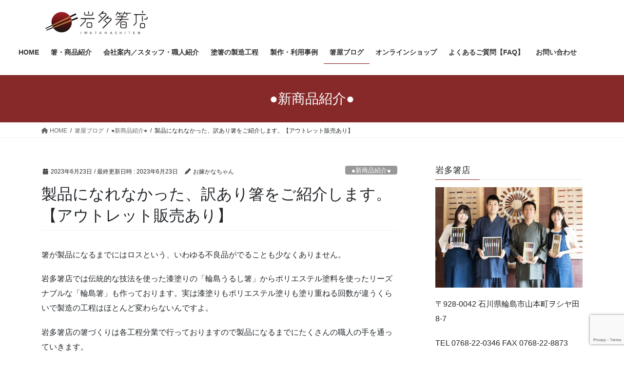

--- FILE ---
content_type: text/html; charset=UTF-8
request_url: https://wajimahashi.com/blog/8138
body_size: 24310
content:
<!DOCTYPE html>
<html dir="ltr" lang="ja" prefix="og: https://ogp.me/ns#">
<head>
<meta charset="utf-8">
<meta http-equiv="X-UA-Compatible" content="IE=edge">
<meta name="viewport" content="width=device-width, initial-scale=1">
<title>製品になれなかった、訳あり箸をご紹介します。【アウトレット販売あり】 | 岩多箸店</title>

		<!-- All in One SEO 4.9.0 - aioseo.com -->
	<meta name="robots" content="max-image-preview:large" />
	<meta name="author" content="お嫁かなちゃん"/>
	<link rel="canonical" href="https://wajimahashi.com/blog/8138" />
	<meta name="generator" content="All in One SEO (AIOSEO) 4.9.0" />
		<meta property="og:locale" content="ja_JP" />
		<meta property="og:site_name" content="岩多箸店" />
		<meta property="og:type" content="article" />
		<meta property="og:title" content="製品になれなかった、訳あり箸をご紹介します。【アウトレット販売あり】 | 岩多箸店" />
		<meta property="og:url" content="https://wajimahashi.com/blog/8138" />
		<meta property="og:image" content="https://wajimahashi.com/wp/wp-content/uploads/2023/06/18238C66-E58C-441D-9D2D-1D9A207F790C-scaled.jpeg" />
		<meta property="og:image:secure_url" content="https://wajimahashi.com/wp/wp-content/uploads/2023/06/18238C66-E58C-441D-9D2D-1D9A207F790C-scaled.jpeg" />
		<meta property="og:image:width" content="2560" />
		<meta property="og:image:height" content="2560" />
		<meta property="article:published_time" content="2023-06-23T02:14:50+00:00" />
		<meta property="article:modified_time" content="2023-06-23T07:44:59+00:00" />
		<meta property="article:publisher" content="https://www.facebook.com/wajimahashi" />
		<meta name="twitter:card" content="summary" />
		<meta name="twitter:site" content="@u9YrZ6V04DfvJoJ" />
		<meta name="twitter:title" content="製品になれなかった、訳あり箸をご紹介します。【アウトレット販売あり】 | 岩多箸店" />
		<meta name="twitter:image" content="https://wajimahashi.com/wp/wp-content/uploads/2023/06/18238C66-E58C-441D-9D2D-1D9A207F790C-scaled.jpeg" />
		<script type="application/ld+json" class="aioseo-schema">
			{"@context":"https:\/\/schema.org","@graph":[{"@type":"Article","@id":"https:\/\/wajimahashi.com\/blog\/8138#article","name":"\u88fd\u54c1\u306b\u306a\u308c\u306a\u304b\u3063\u305f\u3001\u8a33\u3042\u308a\u7bb8\u3092\u3054\u7d39\u4ecb\u3057\u307e\u3059\u3002\u3010\u30a2\u30a6\u30c8\u30ec\u30c3\u30c8\u8ca9\u58f2\u3042\u308a\u3011 | \u5ca9\u591a\u7bb8\u5e97","headline":"\u88fd\u54c1\u306b\u306a\u308c\u306a\u304b\u3063\u305f\u3001\u8a33\u3042\u308a\u7bb8\u3092\u3054\u7d39\u4ecb\u3057\u307e\u3059\u3002\u3010\u30a2\u30a6\u30c8\u30ec\u30c3\u30c8\u8ca9\u58f2\u3042\u308a\u3011","author":{"@id":"https:\/\/wajimahashi.com\/blog\/author\/kana-6nhcpt9hs382#author"},"publisher":{"@id":"https:\/\/wajimahashi.com\/#organization"},"image":{"@type":"ImageObject","url":"https:\/\/wajimahashi.com\/wp\/wp-content\/uploads\/2023\/06\/18238C66-E58C-441D-9D2D-1D9A207F790C-scaled.jpeg","width":2560,"height":2560},"datePublished":"2023-06-23T11:14:50+09:00","dateModified":"2023-06-23T16:44:59+09:00","inLanguage":"ja","mainEntityOfPage":{"@id":"https:\/\/wajimahashi.com\/blog\/8138#webpage"},"isPartOf":{"@id":"https:\/\/wajimahashi.com\/blog\/8138#webpage"},"articleSection":"\u25cf\u65b0\u5546\u54c1\u7d39\u4ecb\u25cf, \u7bb8\u5c4b\u30d6\u30ed\u30b0"},{"@type":"BreadcrumbList","@id":"https:\/\/wajimahashi.com\/blog\/8138#breadcrumblist","itemListElement":[{"@type":"ListItem","@id":"https:\/\/wajimahashi.com#listItem","position":1,"name":"Home","item":"https:\/\/wajimahashi.com","nextItem":{"@type":"ListItem","@id":"https:\/\/wajimahashi.com\/blog\/category\/hashi-blog#listItem","name":"\u7bb8\u5c4b\u30d6\u30ed\u30b0"}},{"@type":"ListItem","@id":"https:\/\/wajimahashi.com\/blog\/category\/hashi-blog#listItem","position":2,"name":"\u7bb8\u5c4b\u30d6\u30ed\u30b0","item":"https:\/\/wajimahashi.com\/blog\/category\/hashi-blog","nextItem":{"@type":"ListItem","@id":"https:\/\/wajimahashi.com\/blog\/category\/hashi-blog\/%e2%97%8f%e6%96%b0%e5%95%86%e5%93%81%e7%b4%b9%e4%bb%8b%e2%97%8f#listItem","name":"\u25cf\u65b0\u5546\u54c1\u7d39\u4ecb\u25cf"},"previousItem":{"@type":"ListItem","@id":"https:\/\/wajimahashi.com#listItem","name":"Home"}},{"@type":"ListItem","@id":"https:\/\/wajimahashi.com\/blog\/category\/hashi-blog\/%e2%97%8f%e6%96%b0%e5%95%86%e5%93%81%e7%b4%b9%e4%bb%8b%e2%97%8f#listItem","position":3,"name":"\u25cf\u65b0\u5546\u54c1\u7d39\u4ecb\u25cf","item":"https:\/\/wajimahashi.com\/blog\/category\/hashi-blog\/%e2%97%8f%e6%96%b0%e5%95%86%e5%93%81%e7%b4%b9%e4%bb%8b%e2%97%8f","nextItem":{"@type":"ListItem","@id":"https:\/\/wajimahashi.com\/blog\/8138#listItem","name":"\u88fd\u54c1\u306b\u306a\u308c\u306a\u304b\u3063\u305f\u3001\u8a33\u3042\u308a\u7bb8\u3092\u3054\u7d39\u4ecb\u3057\u307e\u3059\u3002\u3010\u30a2\u30a6\u30c8\u30ec\u30c3\u30c8\u8ca9\u58f2\u3042\u308a\u3011"},"previousItem":{"@type":"ListItem","@id":"https:\/\/wajimahashi.com\/blog\/category\/hashi-blog#listItem","name":"\u7bb8\u5c4b\u30d6\u30ed\u30b0"}},{"@type":"ListItem","@id":"https:\/\/wajimahashi.com\/blog\/8138#listItem","position":4,"name":"\u88fd\u54c1\u306b\u306a\u308c\u306a\u304b\u3063\u305f\u3001\u8a33\u3042\u308a\u7bb8\u3092\u3054\u7d39\u4ecb\u3057\u307e\u3059\u3002\u3010\u30a2\u30a6\u30c8\u30ec\u30c3\u30c8\u8ca9\u58f2\u3042\u308a\u3011","previousItem":{"@type":"ListItem","@id":"https:\/\/wajimahashi.com\/blog\/category\/hashi-blog\/%e2%97%8f%e6%96%b0%e5%95%86%e5%93%81%e7%b4%b9%e4%bb%8b%e2%97%8f#listItem","name":"\u25cf\u65b0\u5546\u54c1\u7d39\u4ecb\u25cf"}}]},{"@type":"Organization","@id":"https:\/\/wajimahashi.com\/#organization","name":"\u5ca9\u591a\u7bb8\u5e97","description":"\u8f2a\u5cf6\u5857\u7523\u5730\u306b\u3042\u308b\u7bb8\u306e\u88fd\u9020\uff65\u5378\uff65\u8ca9\u58f2\u30e1\u30fc\u30ab\u30fc","url":"https:\/\/wajimahashi.com\/","logo":{"@type":"ImageObject","url":"http:\/\/xs097334.xsrv.jp\/wp\/wp-content\/uploads\/2020\/07\/9C60AE8B-F5AA-4FBB-9456-F363B7EE4802.jpeg","@id":"https:\/\/wajimahashi.com\/blog\/8138\/#organizationLogo"},"image":{"@id":"https:\/\/wajimahashi.com\/blog\/8138\/#organizationLogo"},"sameAs":["https:\/\/www.instagram.com\/iwata.hashi_wajima\/"]},{"@type":"Person","@id":"https:\/\/wajimahashi.com\/blog\/author\/kana-6nhcpt9hs382#author","url":"https:\/\/wajimahashi.com\/blog\/author\/kana-6nhcpt9hs382","name":"\u304a\u5ac1\u304b\u306a\u3061\u3083\u3093","image":{"@type":"ImageObject","@id":"https:\/\/wajimahashi.com\/blog\/8138#authorImage","url":"https:\/\/secure.gravatar.com\/avatar\/337078091ff67e2be6cdc0cad681d31c?s=96&d=mm&r=g","width":96,"height":96,"caption":"\u304a\u5ac1\u304b\u306a\u3061\u3083\u3093"}},{"@type":"WebPage","@id":"https:\/\/wajimahashi.com\/blog\/8138#webpage","url":"https:\/\/wajimahashi.com\/blog\/8138","name":"\u88fd\u54c1\u306b\u306a\u308c\u306a\u304b\u3063\u305f\u3001\u8a33\u3042\u308a\u7bb8\u3092\u3054\u7d39\u4ecb\u3057\u307e\u3059\u3002\u3010\u30a2\u30a6\u30c8\u30ec\u30c3\u30c8\u8ca9\u58f2\u3042\u308a\u3011 | \u5ca9\u591a\u7bb8\u5e97","inLanguage":"ja","isPartOf":{"@id":"https:\/\/wajimahashi.com\/#website"},"breadcrumb":{"@id":"https:\/\/wajimahashi.com\/blog\/8138#breadcrumblist"},"author":{"@id":"https:\/\/wajimahashi.com\/blog\/author\/kana-6nhcpt9hs382#author"},"creator":{"@id":"https:\/\/wajimahashi.com\/blog\/author\/kana-6nhcpt9hs382#author"},"image":{"@type":"ImageObject","url":"https:\/\/wajimahashi.com\/wp\/wp-content\/uploads\/2023\/06\/18238C66-E58C-441D-9D2D-1D9A207F790C-scaled.jpeg","@id":"https:\/\/wajimahashi.com\/blog\/8138\/#mainImage","width":2560,"height":2560},"primaryImageOfPage":{"@id":"https:\/\/wajimahashi.com\/blog\/8138#mainImage"},"datePublished":"2023-06-23T11:14:50+09:00","dateModified":"2023-06-23T16:44:59+09:00"},{"@type":"WebSite","@id":"https:\/\/wajimahashi.com\/#website","url":"https:\/\/wajimahashi.com\/","name":"\u5ca9\u591a\u7bb8\u5e97","description":"\u8f2a\u5cf6\u5857\u7523\u5730\u306b\u3042\u308b\u7bb8\u306e\u88fd\u9020\uff65\u5378\uff65\u8ca9\u58f2\u30e1\u30fc\u30ab\u30fc","inLanguage":"ja","publisher":{"@id":"https:\/\/wajimahashi.com\/#organization"}}]}
		</script>
		<!-- All in One SEO -->


<!-- Google Tag Manager for WordPress by gtm4wp.com -->
<script data-cfasync="false" data-pagespeed-no-defer>
	var gtm4wp_datalayer_name = "dataLayer";
	var dataLayer = dataLayer || [];
</script>
<!-- End Google Tag Manager for WordPress by gtm4wp.com --><link rel='dns-prefetch' href='//webfonts.xserver.jp' />
<link rel='dns-prefetch' href='//static.addtoany.com' />
<link rel='dns-prefetch' href='//www.googletagmanager.com' />
<link rel="alternate" type="application/rss+xml" title="岩多箸店 &raquo; フィード" href="https://wajimahashi.com/feed" />
<link rel="alternate" type="application/rss+xml" title="岩多箸店 &raquo; コメントフィード" href="https://wajimahashi.com/comments/feed" />
<meta name="description" content="箸が製品になるまでにはロスという、いわゆる不良品がでることも少なくありません。岩多箸店では伝統的な技法を使った漆塗りの「輪島うるし箸」からポリエステル塗料を使ったリーズナブルな「輪島箸」も作っております。実は漆塗りもポリエステル塗りも塗り重ねる回数が違うくらいで製造の工程はほとんど変わらないんですよ。岩多箸店の箸づくりは各工程分業で行っておりますので製品になるまでにたくさんの職人の手を通っていきます。その上で最後に厳しい検品を通った高品質な箸だけが製品" />		<!-- This site uses the Google Analytics by MonsterInsights plugin v9.9.0 - Using Analytics tracking - https://www.monsterinsights.com/ -->
		<!-- Note: MonsterInsights is not currently configured on this site. The site owner needs to authenticate with Google Analytics in the MonsterInsights settings panel. -->
					<!-- No tracking code set -->
				<!-- / Google Analytics by MonsterInsights -->
		<script type="text/javascript">
/* <![CDATA[ */
window._wpemojiSettings = {"baseUrl":"https:\/\/s.w.org\/images\/core\/emoji\/15.0.3\/72x72\/","ext":".png","svgUrl":"https:\/\/s.w.org\/images\/core\/emoji\/15.0.3\/svg\/","svgExt":".svg","source":{"concatemoji":"https:\/\/wajimahashi.com\/wp\/wp-includes\/js\/wp-emoji-release.min.js?ver=6.5.7"}};
/*! This file is auto-generated */
!function(i,n){var o,s,e;function c(e){try{var t={supportTests:e,timestamp:(new Date).valueOf()};sessionStorage.setItem(o,JSON.stringify(t))}catch(e){}}function p(e,t,n){e.clearRect(0,0,e.canvas.width,e.canvas.height),e.fillText(t,0,0);var t=new Uint32Array(e.getImageData(0,0,e.canvas.width,e.canvas.height).data),r=(e.clearRect(0,0,e.canvas.width,e.canvas.height),e.fillText(n,0,0),new Uint32Array(e.getImageData(0,0,e.canvas.width,e.canvas.height).data));return t.every(function(e,t){return e===r[t]})}function u(e,t,n){switch(t){case"flag":return n(e,"\ud83c\udff3\ufe0f\u200d\u26a7\ufe0f","\ud83c\udff3\ufe0f\u200b\u26a7\ufe0f")?!1:!n(e,"\ud83c\uddfa\ud83c\uddf3","\ud83c\uddfa\u200b\ud83c\uddf3")&&!n(e,"\ud83c\udff4\udb40\udc67\udb40\udc62\udb40\udc65\udb40\udc6e\udb40\udc67\udb40\udc7f","\ud83c\udff4\u200b\udb40\udc67\u200b\udb40\udc62\u200b\udb40\udc65\u200b\udb40\udc6e\u200b\udb40\udc67\u200b\udb40\udc7f");case"emoji":return!n(e,"\ud83d\udc26\u200d\u2b1b","\ud83d\udc26\u200b\u2b1b")}return!1}function f(e,t,n){var r="undefined"!=typeof WorkerGlobalScope&&self instanceof WorkerGlobalScope?new OffscreenCanvas(300,150):i.createElement("canvas"),a=r.getContext("2d",{willReadFrequently:!0}),o=(a.textBaseline="top",a.font="600 32px Arial",{});return e.forEach(function(e){o[e]=t(a,e,n)}),o}function t(e){var t=i.createElement("script");t.src=e,t.defer=!0,i.head.appendChild(t)}"undefined"!=typeof Promise&&(o="wpEmojiSettingsSupports",s=["flag","emoji"],n.supports={everything:!0,everythingExceptFlag:!0},e=new Promise(function(e){i.addEventListener("DOMContentLoaded",e,{once:!0})}),new Promise(function(t){var n=function(){try{var e=JSON.parse(sessionStorage.getItem(o));if("object"==typeof e&&"number"==typeof e.timestamp&&(new Date).valueOf()<e.timestamp+604800&&"object"==typeof e.supportTests)return e.supportTests}catch(e){}return null}();if(!n){if("undefined"!=typeof Worker&&"undefined"!=typeof OffscreenCanvas&&"undefined"!=typeof URL&&URL.createObjectURL&&"undefined"!=typeof Blob)try{var e="postMessage("+f.toString()+"("+[JSON.stringify(s),u.toString(),p.toString()].join(",")+"));",r=new Blob([e],{type:"text/javascript"}),a=new Worker(URL.createObjectURL(r),{name:"wpTestEmojiSupports"});return void(a.onmessage=function(e){c(n=e.data),a.terminate(),t(n)})}catch(e){}c(n=f(s,u,p))}t(n)}).then(function(e){for(var t in e)n.supports[t]=e[t],n.supports.everything=n.supports.everything&&n.supports[t],"flag"!==t&&(n.supports.everythingExceptFlag=n.supports.everythingExceptFlag&&n.supports[t]);n.supports.everythingExceptFlag=n.supports.everythingExceptFlag&&!n.supports.flag,n.DOMReady=!1,n.readyCallback=function(){n.DOMReady=!0}}).then(function(){return e}).then(function(){var e;n.supports.everything||(n.readyCallback(),(e=n.source||{}).concatemoji?t(e.concatemoji):e.wpemoji&&e.twemoji&&(t(e.twemoji),t(e.wpemoji)))}))}((window,document),window._wpemojiSettings);
/* ]]> */
</script>
<link rel='stylesheet' id='vkExUnit_common_style-css' href='https://wajimahashi.com/wp/wp-content/plugins/vk-all-in-one-expansion-unit/assets/css/vkExUnit_style.css?ver=9.112.3.0' type='text/css' media='all' />
<style id='vkExUnit_common_style-inline-css' type='text/css'>
:root {--ver_page_top_button_url:url(https://wajimahashi.com/wp/wp-content/plugins/vk-all-in-one-expansion-unit/assets/images/to-top-btn-icon.svg);}@font-face {font-weight: normal;font-style: normal;font-family: "vk_sns";src: url("https://wajimahashi.com/wp/wp-content/plugins/vk-all-in-one-expansion-unit/inc/sns/icons/fonts/vk_sns.eot?-bq20cj");src: url("https://wajimahashi.com/wp/wp-content/plugins/vk-all-in-one-expansion-unit/inc/sns/icons/fonts/vk_sns.eot?#iefix-bq20cj") format("embedded-opentype"),url("https://wajimahashi.com/wp/wp-content/plugins/vk-all-in-one-expansion-unit/inc/sns/icons/fonts/vk_sns.woff?-bq20cj") format("woff"),url("https://wajimahashi.com/wp/wp-content/plugins/vk-all-in-one-expansion-unit/inc/sns/icons/fonts/vk_sns.ttf?-bq20cj") format("truetype"),url("https://wajimahashi.com/wp/wp-content/plugins/vk-all-in-one-expansion-unit/inc/sns/icons/fonts/vk_sns.svg?-bq20cj#vk_sns") format("svg");}
.veu_promotion-alert__content--text {border: 1px solid rgba(0,0,0,0.125);padding: 0.5em 1em;border-radius: var(--vk-size-radius);margin-bottom: var(--vk-margin-block-bottom);font-size: 0.875rem;}/* Alert Content部分に段落タグを入れた場合に最後の段落の余白を0にする */.veu_promotion-alert__content--text p:last-of-type{margin-bottom:0;margin-top: 0;}
</style>
<style id='wp-emoji-styles-inline-css' type='text/css'>

	img.wp-smiley, img.emoji {
		display: inline !important;
		border: none !important;
		box-shadow: none !important;
		height: 1em !important;
		width: 1em !important;
		margin: 0 0.07em !important;
		vertical-align: -0.1em !important;
		background: none !important;
		padding: 0 !important;
	}
</style>
<link rel='stylesheet' id='wp-block-library-css' href='https://wajimahashi.com/wp/wp-includes/css/dist/block-library/style.min.css?ver=6.5.7' type='text/css' media='all' />
<style id='wp-block-library-inline-css' type='text/css'>
.vk-cols--reverse{flex-direction:row-reverse}.vk-cols--hasbtn{margin-bottom:0}.vk-cols--hasbtn>.row>.vk_gridColumn_item,.vk-cols--hasbtn>.wp-block-column{position:relative;padding-bottom:3em}.vk-cols--hasbtn>.row>.vk_gridColumn_item>.wp-block-buttons,.vk-cols--hasbtn>.row>.vk_gridColumn_item>.vk_button,.vk-cols--hasbtn>.wp-block-column>.wp-block-buttons,.vk-cols--hasbtn>.wp-block-column>.vk_button{position:absolute;bottom:0;width:100%}.vk-cols--fit.wp-block-columns{gap:0}.vk-cols--fit.wp-block-columns,.vk-cols--fit.wp-block-columns:not(.is-not-stacked-on-mobile){margin-top:0;margin-bottom:0;justify-content:space-between}.vk-cols--fit.wp-block-columns>.wp-block-column *:last-child,.vk-cols--fit.wp-block-columns:not(.is-not-stacked-on-mobile)>.wp-block-column *:last-child{margin-bottom:0}.vk-cols--fit.wp-block-columns>.wp-block-column>.wp-block-cover,.vk-cols--fit.wp-block-columns:not(.is-not-stacked-on-mobile)>.wp-block-column>.wp-block-cover{margin-top:0}.vk-cols--fit.wp-block-columns.has-background,.vk-cols--fit.wp-block-columns:not(.is-not-stacked-on-mobile).has-background{padding:0}@media(max-width: 599px){.vk-cols--fit.wp-block-columns:not(.has-background)>.wp-block-column:not(.has-background),.vk-cols--fit.wp-block-columns:not(.is-not-stacked-on-mobile):not(.has-background)>.wp-block-column:not(.has-background){padding-left:0 !important;padding-right:0 !important}}@media(min-width: 782px){.vk-cols--fit.wp-block-columns .block-editor-block-list__block.wp-block-column:not(:first-child),.vk-cols--fit.wp-block-columns>.wp-block-column:not(:first-child),.vk-cols--fit.wp-block-columns:not(.is-not-stacked-on-mobile) .block-editor-block-list__block.wp-block-column:not(:first-child),.vk-cols--fit.wp-block-columns:not(.is-not-stacked-on-mobile)>.wp-block-column:not(:first-child){margin-left:0}}@media(min-width: 600px)and (max-width: 781px){.vk-cols--fit.wp-block-columns .wp-block-column:nth-child(2n),.vk-cols--fit.wp-block-columns:not(.is-not-stacked-on-mobile) .wp-block-column:nth-child(2n){margin-left:0}.vk-cols--fit.wp-block-columns .wp-block-column:not(:only-child),.vk-cols--fit.wp-block-columns:not(.is-not-stacked-on-mobile) .wp-block-column:not(:only-child){flex-basis:50% !important}}.vk-cols--fit--gap1.wp-block-columns{gap:1px}@media(min-width: 600px)and (max-width: 781px){.vk-cols--fit--gap1.wp-block-columns .wp-block-column:not(:only-child){flex-basis:calc(50% - 1px) !important}}.vk-cols--fit.vk-cols--grid>.block-editor-block-list__block,.vk-cols--fit.vk-cols--grid>.wp-block-column,.vk-cols--fit.vk-cols--grid:not(.is-not-stacked-on-mobile)>.block-editor-block-list__block,.vk-cols--fit.vk-cols--grid:not(.is-not-stacked-on-mobile)>.wp-block-column{flex-basis:50%;box-sizing:border-box}@media(max-width: 599px){.vk-cols--fit.vk-cols--grid.vk-cols--grid--alignfull>.wp-block-column:nth-child(2)>.wp-block-cover,.vk-cols--fit.vk-cols--grid.vk-cols--grid--alignfull>.wp-block-column:nth-child(2)>.vk_outer,.vk-cols--fit.vk-cols--grid:not(.is-not-stacked-on-mobile).vk-cols--grid--alignfull>.wp-block-column:nth-child(2)>.wp-block-cover,.vk-cols--fit.vk-cols--grid:not(.is-not-stacked-on-mobile).vk-cols--grid--alignfull>.wp-block-column:nth-child(2)>.vk_outer{width:100vw;margin-right:calc((100% - 100vw)/2);margin-left:calc((100% - 100vw)/2)}}@media(min-width: 600px){.vk-cols--fit.vk-cols--grid.vk-cols--grid--alignfull>.wp-block-column:nth-child(2)>.wp-block-cover,.vk-cols--fit.vk-cols--grid.vk-cols--grid--alignfull>.wp-block-column:nth-child(2)>.vk_outer,.vk-cols--fit.vk-cols--grid:not(.is-not-stacked-on-mobile).vk-cols--grid--alignfull>.wp-block-column:nth-child(2)>.wp-block-cover,.vk-cols--fit.vk-cols--grid:not(.is-not-stacked-on-mobile).vk-cols--grid--alignfull>.wp-block-column:nth-child(2)>.vk_outer{margin-right:calc(100% - 50vw);width:50vw}}@media(min-width: 600px){.vk-cols--fit.vk-cols--grid.vk-cols--grid--alignfull.vk-cols--reverse>.wp-block-column,.vk-cols--fit.vk-cols--grid:not(.is-not-stacked-on-mobile).vk-cols--grid--alignfull.vk-cols--reverse>.wp-block-column{margin-left:0;margin-right:0}.vk-cols--fit.vk-cols--grid.vk-cols--grid--alignfull.vk-cols--reverse>.wp-block-column:nth-child(2)>.wp-block-cover,.vk-cols--fit.vk-cols--grid.vk-cols--grid--alignfull.vk-cols--reverse>.wp-block-column:nth-child(2)>.vk_outer,.vk-cols--fit.vk-cols--grid:not(.is-not-stacked-on-mobile).vk-cols--grid--alignfull.vk-cols--reverse>.wp-block-column:nth-child(2)>.wp-block-cover,.vk-cols--fit.vk-cols--grid:not(.is-not-stacked-on-mobile).vk-cols--grid--alignfull.vk-cols--reverse>.wp-block-column:nth-child(2)>.vk_outer{margin-left:calc(100% - 50vw)}}.vk-cols--menu h2,.vk-cols--menu h3,.vk-cols--menu h4,.vk-cols--menu h5{margin-bottom:.2em;text-shadow:#000 0 0 10px}.vk-cols--menu h2:first-child,.vk-cols--menu h3:first-child,.vk-cols--menu h4:first-child,.vk-cols--menu h5:first-child{margin-top:0}.vk-cols--menu p{margin-bottom:1rem;text-shadow:#000 0 0 10px}.vk-cols--menu .wp-block-cover__inner-container:last-child{margin-bottom:0}.vk-cols--fitbnrs .wp-block-column .wp-block-cover:hover img{filter:unset}.vk-cols--fitbnrs .wp-block-column .wp-block-cover:hover{background-color:unset}.vk-cols--fitbnrs .wp-block-column .wp-block-cover:hover .wp-block-cover__image-background{filter:unset !important}.vk-cols--fitbnrs .wp-block-cover .wp-block-cover__inner-container{position:absolute;height:100%;width:100%}.vk-cols--fitbnrs .vk_button{height:100%;margin:0}.vk-cols--fitbnrs .vk_button .vk_button_btn,.vk-cols--fitbnrs .vk_button .btn{height:100%;width:100%;border:none;box-shadow:none;background-color:unset !important;transition:unset}.vk-cols--fitbnrs .vk_button .vk_button_btn:hover,.vk-cols--fitbnrs .vk_button .btn:hover{transition:unset}.vk-cols--fitbnrs .vk_button .vk_button_btn:after,.vk-cols--fitbnrs .vk_button .btn:after{border:none}.vk-cols--fitbnrs .vk_button .vk_button_link_txt{width:100%;position:absolute;top:50%;left:50%;transform:translateY(-50%) translateX(-50%);font-size:2rem;text-shadow:#000 0 0 10px}.vk-cols--fitbnrs .vk_button .vk_button_link_subCaption{width:100%;position:absolute;top:calc(50% + 2.2em);left:50%;transform:translateY(-50%) translateX(-50%);text-shadow:#000 0 0 10px}@media(min-width: 992px){.vk-cols--media.wp-block-columns{gap:3rem}}.vk-fit-map figure{margin-bottom:0}.vk-fit-map iframe{position:relative;margin-bottom:0;display:block;max-height:400px;width:100vw}.vk-fit-map:is(.alignfull,.alignwide) div{max-width:100%}.vk-table--th--width25 :where(tr>*:first-child){width:25%}.vk-table--th--width30 :where(tr>*:first-child){width:30%}.vk-table--th--width35 :where(tr>*:first-child){width:35%}.vk-table--th--width40 :where(tr>*:first-child){width:40%}.vk-table--th--bg-bright :where(tr>*:first-child){background-color:var(--wp--preset--color--bg-secondary, rgba(0, 0, 0, 0.05))}@media(max-width: 599px){.vk-table--mobile-block :is(th,td){width:100%;display:block}.vk-table--mobile-block.wp-block-table table :is(th,td){border-top:none}}.vk-table--width--th25 :where(tr>*:first-child){width:25%}.vk-table--width--th30 :where(tr>*:first-child){width:30%}.vk-table--width--th35 :where(tr>*:first-child){width:35%}.vk-table--width--th40 :where(tr>*:first-child){width:40%}.no-margin{margin:0}@media(max-width: 599px){.wp-block-image.vk-aligncenter--mobile>.alignright{float:none;margin-left:auto;margin-right:auto}.vk-no-padding-horizontal--mobile{padding-left:0 !important;padding-right:0 !important}}
/* VK Color Palettes */
</style>
<link rel='stylesheet' id='aioseo/css/src/vue/standalone/blocks/table-of-contents/global.scss-css' href='https://wajimahashi.com/wp/wp-content/plugins/all-in-one-seo-pack/dist/Lite/assets/css/table-of-contents/global.e90f6d47.css?ver=4.9.0' type='text/css' media='all' />
<style id='classic-theme-styles-inline-css' type='text/css'>
/*! This file is auto-generated */
.wp-block-button__link{color:#fff;background-color:#32373c;border-radius:9999px;box-shadow:none;text-decoration:none;padding:calc(.667em + 2px) calc(1.333em + 2px);font-size:1.125em}.wp-block-file__button{background:#32373c;color:#fff;text-decoration:none}
</style>
<style id='global-styles-inline-css' type='text/css'>
body{--wp--preset--color--black: #000000;--wp--preset--color--cyan-bluish-gray: #abb8c3;--wp--preset--color--white: #ffffff;--wp--preset--color--pale-pink: #f78da7;--wp--preset--color--vivid-red: #cf2e2e;--wp--preset--color--luminous-vivid-orange: #ff6900;--wp--preset--color--luminous-vivid-amber: #fcb900;--wp--preset--color--light-green-cyan: #7bdcb5;--wp--preset--color--vivid-green-cyan: #00d084;--wp--preset--color--pale-cyan-blue: #8ed1fc;--wp--preset--color--vivid-cyan-blue: #0693e3;--wp--preset--color--vivid-purple: #9b51e0;--wp--preset--gradient--vivid-cyan-blue-to-vivid-purple: linear-gradient(135deg,rgba(6,147,227,1) 0%,rgb(155,81,224) 100%);--wp--preset--gradient--light-green-cyan-to-vivid-green-cyan: linear-gradient(135deg,rgb(122,220,180) 0%,rgb(0,208,130) 100%);--wp--preset--gradient--luminous-vivid-amber-to-luminous-vivid-orange: linear-gradient(135deg,rgba(252,185,0,1) 0%,rgba(255,105,0,1) 100%);--wp--preset--gradient--luminous-vivid-orange-to-vivid-red: linear-gradient(135deg,rgba(255,105,0,1) 0%,rgb(207,46,46) 100%);--wp--preset--gradient--very-light-gray-to-cyan-bluish-gray: linear-gradient(135deg,rgb(238,238,238) 0%,rgb(169,184,195) 100%);--wp--preset--gradient--cool-to-warm-spectrum: linear-gradient(135deg,rgb(74,234,220) 0%,rgb(151,120,209) 20%,rgb(207,42,186) 40%,rgb(238,44,130) 60%,rgb(251,105,98) 80%,rgb(254,248,76) 100%);--wp--preset--gradient--blush-light-purple: linear-gradient(135deg,rgb(255,206,236) 0%,rgb(152,150,240) 100%);--wp--preset--gradient--blush-bordeaux: linear-gradient(135deg,rgb(254,205,165) 0%,rgb(254,45,45) 50%,rgb(107,0,62) 100%);--wp--preset--gradient--luminous-dusk: linear-gradient(135deg,rgb(255,203,112) 0%,rgb(199,81,192) 50%,rgb(65,88,208) 100%);--wp--preset--gradient--pale-ocean: linear-gradient(135deg,rgb(255,245,203) 0%,rgb(182,227,212) 50%,rgb(51,167,181) 100%);--wp--preset--gradient--electric-grass: linear-gradient(135deg,rgb(202,248,128) 0%,rgb(113,206,126) 100%);--wp--preset--gradient--midnight: linear-gradient(135deg,rgb(2,3,129) 0%,rgb(40,116,252) 100%);--wp--preset--font-size--small: 13px;--wp--preset--font-size--medium: 20px;--wp--preset--font-size--large: 36px;--wp--preset--font-size--x-large: 42px;--wp--preset--spacing--20: 0.44rem;--wp--preset--spacing--30: 0.67rem;--wp--preset--spacing--40: 1rem;--wp--preset--spacing--50: 1.5rem;--wp--preset--spacing--60: 2.25rem;--wp--preset--spacing--70: 3.38rem;--wp--preset--spacing--80: 5.06rem;--wp--preset--shadow--natural: 6px 6px 9px rgba(0, 0, 0, 0.2);--wp--preset--shadow--deep: 12px 12px 50px rgba(0, 0, 0, 0.4);--wp--preset--shadow--sharp: 6px 6px 0px rgba(0, 0, 0, 0.2);--wp--preset--shadow--outlined: 6px 6px 0px -3px rgba(255, 255, 255, 1), 6px 6px rgba(0, 0, 0, 1);--wp--preset--shadow--crisp: 6px 6px 0px rgba(0, 0, 0, 1);}:where(.is-layout-flex){gap: 0.5em;}:where(.is-layout-grid){gap: 0.5em;}body .is-layout-flex{display: flex;}body .is-layout-flex{flex-wrap: wrap;align-items: center;}body .is-layout-flex > *{margin: 0;}body .is-layout-grid{display: grid;}body .is-layout-grid > *{margin: 0;}:where(.wp-block-columns.is-layout-flex){gap: 2em;}:where(.wp-block-columns.is-layout-grid){gap: 2em;}:where(.wp-block-post-template.is-layout-flex){gap: 1.25em;}:where(.wp-block-post-template.is-layout-grid){gap: 1.25em;}.has-black-color{color: var(--wp--preset--color--black) !important;}.has-cyan-bluish-gray-color{color: var(--wp--preset--color--cyan-bluish-gray) !important;}.has-white-color{color: var(--wp--preset--color--white) !important;}.has-pale-pink-color{color: var(--wp--preset--color--pale-pink) !important;}.has-vivid-red-color{color: var(--wp--preset--color--vivid-red) !important;}.has-luminous-vivid-orange-color{color: var(--wp--preset--color--luminous-vivid-orange) !important;}.has-luminous-vivid-amber-color{color: var(--wp--preset--color--luminous-vivid-amber) !important;}.has-light-green-cyan-color{color: var(--wp--preset--color--light-green-cyan) !important;}.has-vivid-green-cyan-color{color: var(--wp--preset--color--vivid-green-cyan) !important;}.has-pale-cyan-blue-color{color: var(--wp--preset--color--pale-cyan-blue) !important;}.has-vivid-cyan-blue-color{color: var(--wp--preset--color--vivid-cyan-blue) !important;}.has-vivid-purple-color{color: var(--wp--preset--color--vivid-purple) !important;}.has-black-background-color{background-color: var(--wp--preset--color--black) !important;}.has-cyan-bluish-gray-background-color{background-color: var(--wp--preset--color--cyan-bluish-gray) !important;}.has-white-background-color{background-color: var(--wp--preset--color--white) !important;}.has-pale-pink-background-color{background-color: var(--wp--preset--color--pale-pink) !important;}.has-vivid-red-background-color{background-color: var(--wp--preset--color--vivid-red) !important;}.has-luminous-vivid-orange-background-color{background-color: var(--wp--preset--color--luminous-vivid-orange) !important;}.has-luminous-vivid-amber-background-color{background-color: var(--wp--preset--color--luminous-vivid-amber) !important;}.has-light-green-cyan-background-color{background-color: var(--wp--preset--color--light-green-cyan) !important;}.has-vivid-green-cyan-background-color{background-color: var(--wp--preset--color--vivid-green-cyan) !important;}.has-pale-cyan-blue-background-color{background-color: var(--wp--preset--color--pale-cyan-blue) !important;}.has-vivid-cyan-blue-background-color{background-color: var(--wp--preset--color--vivid-cyan-blue) !important;}.has-vivid-purple-background-color{background-color: var(--wp--preset--color--vivid-purple) !important;}.has-black-border-color{border-color: var(--wp--preset--color--black) !important;}.has-cyan-bluish-gray-border-color{border-color: var(--wp--preset--color--cyan-bluish-gray) !important;}.has-white-border-color{border-color: var(--wp--preset--color--white) !important;}.has-pale-pink-border-color{border-color: var(--wp--preset--color--pale-pink) !important;}.has-vivid-red-border-color{border-color: var(--wp--preset--color--vivid-red) !important;}.has-luminous-vivid-orange-border-color{border-color: var(--wp--preset--color--luminous-vivid-orange) !important;}.has-luminous-vivid-amber-border-color{border-color: var(--wp--preset--color--luminous-vivid-amber) !important;}.has-light-green-cyan-border-color{border-color: var(--wp--preset--color--light-green-cyan) !important;}.has-vivid-green-cyan-border-color{border-color: var(--wp--preset--color--vivid-green-cyan) !important;}.has-pale-cyan-blue-border-color{border-color: var(--wp--preset--color--pale-cyan-blue) !important;}.has-vivid-cyan-blue-border-color{border-color: var(--wp--preset--color--vivid-cyan-blue) !important;}.has-vivid-purple-border-color{border-color: var(--wp--preset--color--vivid-purple) !important;}.has-vivid-cyan-blue-to-vivid-purple-gradient-background{background: var(--wp--preset--gradient--vivid-cyan-blue-to-vivid-purple) !important;}.has-light-green-cyan-to-vivid-green-cyan-gradient-background{background: var(--wp--preset--gradient--light-green-cyan-to-vivid-green-cyan) !important;}.has-luminous-vivid-amber-to-luminous-vivid-orange-gradient-background{background: var(--wp--preset--gradient--luminous-vivid-amber-to-luminous-vivid-orange) !important;}.has-luminous-vivid-orange-to-vivid-red-gradient-background{background: var(--wp--preset--gradient--luminous-vivid-orange-to-vivid-red) !important;}.has-very-light-gray-to-cyan-bluish-gray-gradient-background{background: var(--wp--preset--gradient--very-light-gray-to-cyan-bluish-gray) !important;}.has-cool-to-warm-spectrum-gradient-background{background: var(--wp--preset--gradient--cool-to-warm-spectrum) !important;}.has-blush-light-purple-gradient-background{background: var(--wp--preset--gradient--blush-light-purple) !important;}.has-blush-bordeaux-gradient-background{background: var(--wp--preset--gradient--blush-bordeaux) !important;}.has-luminous-dusk-gradient-background{background: var(--wp--preset--gradient--luminous-dusk) !important;}.has-pale-ocean-gradient-background{background: var(--wp--preset--gradient--pale-ocean) !important;}.has-electric-grass-gradient-background{background: var(--wp--preset--gradient--electric-grass) !important;}.has-midnight-gradient-background{background: var(--wp--preset--gradient--midnight) !important;}.has-small-font-size{font-size: var(--wp--preset--font-size--small) !important;}.has-medium-font-size{font-size: var(--wp--preset--font-size--medium) !important;}.has-large-font-size{font-size: var(--wp--preset--font-size--large) !important;}.has-x-large-font-size{font-size: var(--wp--preset--font-size--x-large) !important;}
.wp-block-navigation a:where(:not(.wp-element-button)){color: inherit;}
:where(.wp-block-post-template.is-layout-flex){gap: 1.25em;}:where(.wp-block-post-template.is-layout-grid){gap: 1.25em;}
:where(.wp-block-columns.is-layout-flex){gap: 2em;}:where(.wp-block-columns.is-layout-grid){gap: 2em;}
.wp-block-pullquote{font-size: 1.5em;line-height: 1.6;}
</style>
<link rel='stylesheet' id='contact-form-7-css' href='https://wajimahashi.com/wp/wp-content/plugins/contact-form-7/includes/css/styles.css?ver=5.9.8' type='text/css' media='all' />
<link rel='stylesheet' id='vk-swiper-style-css' href='https://wajimahashi.com/wp/wp-content/plugins/vk-blocks/vendor/vektor-inc/vk-swiper/src/assets/css/swiper-bundle.min.css?ver=11.0.2' type='text/css' media='all' />
<link rel='stylesheet' id='bootstrap-4-style-css' href='https://wajimahashi.com/wp/wp-content/themes/lightning/_g2/library/bootstrap-4/css/bootstrap.min.css?ver=4.5.0' type='text/css' media='all' />
<link rel='stylesheet' id='lightning-common-style-css' href='https://wajimahashi.com/wp/wp-content/themes/lightning/_g2/assets/css/common.css?ver=15.32.1' type='text/css' media='all' />
<style id='lightning-common-style-inline-css' type='text/css'>
/* vk-mobile-nav */:root {--vk-mobile-nav-menu-btn-bg-src: url("https://wajimahashi.com/wp/wp-content/themes/lightning/_g2/inc/vk-mobile-nav/package/images/vk-menu-btn-black.svg");--vk-mobile-nav-menu-btn-close-bg-src: url("https://wajimahashi.com/wp/wp-content/themes/lightning/_g2/inc/vk-mobile-nav/package/images/vk-menu-close-black.svg");--vk-menu-acc-icon-open-black-bg-src: url("https://wajimahashi.com/wp/wp-content/themes/lightning/_g2/inc/vk-mobile-nav/package/images/vk-menu-acc-icon-open-black.svg");--vk-menu-acc-icon-open-white-bg-src: url("https://wajimahashi.com/wp/wp-content/themes/lightning/_g2/inc/vk-mobile-nav/package/images/vk-menu-acc-icon-open-white.svg");--vk-menu-acc-icon-close-black-bg-src: url("https://wajimahashi.com/wp/wp-content/themes/lightning/_g2/inc/vk-mobile-nav/package/images/vk-menu-close-black.svg");--vk-menu-acc-icon-close-white-bg-src: url("https://wajimahashi.com/wp/wp-content/themes/lightning/_g2/inc/vk-mobile-nav/package/images/vk-menu-close-white.svg");}
</style>
<link rel='stylesheet' id='lightning-design-style-css' href='https://wajimahashi.com/wp/wp-content/themes/lightning/_g2/design-skin/origin2/css/style.css?ver=15.32.1' type='text/css' media='all' />
<style id='lightning-design-style-inline-css' type='text/css'>
:root {--color-key:#872929;--wp--preset--color--vk-color-primary:#872929;--color-key-dark:#870a0a;}
/* ltg common custom */:root {--vk-menu-acc-btn-border-color:#333;--vk-color-primary:#872929;--vk-color-primary-dark:#870a0a;--vk-color-primary-vivid:#952d2d;--color-key:#872929;--wp--preset--color--vk-color-primary:#872929;--color-key-dark:#870a0a;}.veu_color_txt_key { color:#870a0a ; }.veu_color_bg_key { background-color:#870a0a ; }.veu_color_border_key { border-color:#870a0a ; }.btn-default { border-color:#872929;color:#872929;}.btn-default:focus,.btn-default:hover { border-color:#872929;background-color: #872929; }.wp-block-search__button,.btn-primary { background-color:#872929;border-color:#870a0a; }.wp-block-search__button:focus,.wp-block-search__button:hover,.btn-primary:not(:disabled):not(.disabled):active,.btn-primary:focus,.btn-primary:hover { background-color:#870a0a;border-color:#872929; }.btn-outline-primary { color : #872929 ; border-color:#872929; }.btn-outline-primary:not(:disabled):not(.disabled):active,.btn-outline-primary:focus,.btn-outline-primary:hover { color : #fff; background-color:#872929;border-color:#870a0a; }a { color:#337ab7; }
.tagcloud a:before { font-family: "Font Awesome 5 Free";content: "\f02b";font-weight: bold; }
.media .media-body .media-heading a:hover { color:#872929; }@media (min-width: 768px){.gMenu > li:before,.gMenu > li.menu-item-has-children::after { border-bottom-color:#870a0a }.gMenu li li { background-color:#870a0a }.gMenu li li a:hover { background-color:#872929; }} /* @media (min-width: 768px) */.page-header { background-color:#872929; }h2,.mainSection-title { border-top-color:#872929; }h3:after,.subSection-title:after { border-bottom-color:#872929; }ul.page-numbers li span.page-numbers.current,.page-link dl .post-page-numbers.current { background-color:#872929; }.pager li > a { border-color:#872929;color:#872929;}.pager li > a:hover { background-color:#872929;color:#fff;}.siteFooter { border-top-color:#872929; }dt { border-left-color:#872929; }:root {--g_nav_main_acc_icon_open_url:url(https://wajimahashi.com/wp/wp-content/themes/lightning/_g2/inc/vk-mobile-nav/package/images/vk-menu-acc-icon-open-black.svg);--g_nav_main_acc_icon_close_url: url(https://wajimahashi.com/wp/wp-content/themes/lightning/_g2/inc/vk-mobile-nav/package/images/vk-menu-close-black.svg);--g_nav_sub_acc_icon_open_url: url(https://wajimahashi.com/wp/wp-content/themes/lightning/_g2/inc/vk-mobile-nav/package/images/vk-menu-acc-icon-open-white.svg);--g_nav_sub_acc_icon_close_url: url(https://wajimahashi.com/wp/wp-content/themes/lightning/_g2/inc/vk-mobile-nav/package/images/vk-menu-close-white.svg);}
</style>
<link rel='stylesheet' id='veu-cta-css' href='https://wajimahashi.com/wp/wp-content/plugins/vk-all-in-one-expansion-unit/inc/call-to-action/package/assets/css/style.css?ver=9.112.3.0' type='text/css' media='all' />
<link rel='stylesheet' id='vk-blocks-build-css-css' href='https://wajimahashi.com/wp/wp-content/plugins/vk-blocks/build/block-build.css?ver=1.114.2.1' type='text/css' media='all' />
<style id='vk-blocks-build-css-inline-css' type='text/css'>
:root {--vk_flow-arrow: url(https://wajimahashi.com/wp/wp-content/plugins/vk-blocks/inc/vk-blocks/images/arrow_bottom.svg);--vk_image-mask-circle: url(https://wajimahashi.com/wp/wp-content/plugins/vk-blocks/inc/vk-blocks/images/circle.svg);--vk_image-mask-wave01: url(https://wajimahashi.com/wp/wp-content/plugins/vk-blocks/inc/vk-blocks/images/wave01.svg);--vk_image-mask-wave02: url(https://wajimahashi.com/wp/wp-content/plugins/vk-blocks/inc/vk-blocks/images/wave02.svg);--vk_image-mask-wave03: url(https://wajimahashi.com/wp/wp-content/plugins/vk-blocks/inc/vk-blocks/images/wave03.svg);--vk_image-mask-wave04: url(https://wajimahashi.com/wp/wp-content/plugins/vk-blocks/inc/vk-blocks/images/wave04.svg);}

	:root {

		--vk-balloon-border-width:1px;

		--vk-balloon-speech-offset:-12px;
	}
	
</style>
<link rel='stylesheet' id='lightning-theme-style-css' href='https://wajimahashi.com/wp/wp-content/themes/lightning/style.css?ver=15.32.1' type='text/css' media='all' />
<link rel='stylesheet' id='vk-font-awesome-css' href='https://wajimahashi.com/wp/wp-content/themes/lightning/vendor/vektor-inc/font-awesome-versions/src/versions/6/css/all.min.css?ver=6.6.0' type='text/css' media='all' />
<link rel='stylesheet' id='tablepress-default-css' href='https://wajimahashi.com/wp/wp-content/tablepress-combined.min.css?ver=50' type='text/css' media='all' />
<link rel='stylesheet' id='addtoany-css' href='https://wajimahashi.com/wp/wp-content/plugins/add-to-any/addtoany.min.css?ver=1.16' type='text/css' media='all' />
<style id='addtoany-inline-css' type='text/css'>
@media screen and (min-width:850px){
.a2a_floating_style.a2a_default_style{display:none;}
}
</style>
<script type="text/javascript" src="https://wajimahashi.com/wp/wp-includes/js/jquery/jquery.min.js?ver=3.7.1" id="jquery-core-js"></script>
<script type="text/javascript" src="https://wajimahashi.com/wp/wp-includes/js/jquery/jquery-migrate.min.js?ver=3.4.1" id="jquery-migrate-js"></script>
<script type="text/javascript" src="//webfonts.xserver.jp/js/xserverv3.js?fadein=0&amp;ver=2.0.8" id="typesquare_std-js"></script>
<script type="text/javascript" id="addtoany-core-js-before">
/* <![CDATA[ */
window.a2a_config=window.a2a_config||{};a2a_config.callbacks=[];a2a_config.overlays=[];a2a_config.templates={};a2a_localize = {
	Share: "共有",
	Save: "ブックマーク",
	Subscribe: "購読",
	Email: "メール",
	Bookmark: "ブックマーク",
	ShowAll: "すべて表示する",
	ShowLess: "小さく表示する",
	FindServices: "サービスを探す",
	FindAnyServiceToAddTo: "追加するサービスを今すぐ探す",
	PoweredBy: "Powered by",
	ShareViaEmail: "メールでシェアする",
	SubscribeViaEmail: "メールで購読する",
	BookmarkInYourBrowser: "ブラウザにブックマーク",
	BookmarkInstructions: "このページをブックマークするには、 Ctrl+D または \u2318+D を押下。",
	AddToYourFavorites: "お気に入りに追加",
	SendFromWebOrProgram: "任意のメールアドレスまたはメールプログラムから送信",
	EmailProgram: "メールプログラム",
	More: "詳細&#8230;",
	ThanksForSharing: "共有ありがとうございます !",
	ThanksForFollowing: "フォローありがとうございます !"
};
/* ]]> */
</script>
<script type="text/javascript" defer src="https://static.addtoany.com/menu/page.js" id="addtoany-core-js"></script>
<script type="text/javascript" defer src="https://wajimahashi.com/wp/wp-content/plugins/add-to-any/addtoany.min.js?ver=1.1" id="addtoany-jquery-js"></script>
<link rel="https://api.w.org/" href="https://wajimahashi.com/wp-json/" /><link rel="alternate" type="application/json" href="https://wajimahashi.com/wp-json/wp/v2/posts/8138" /><link rel="EditURI" type="application/rsd+xml" title="RSD" href="https://wajimahashi.com/wp/xmlrpc.php?rsd" />
<meta name="generator" content="WordPress 6.5.7" />
<link rel='shortlink' href='https://wajimahashi.com/?p=8138' />
<link rel="alternate" type="application/json+oembed" href="https://wajimahashi.com/wp-json/oembed/1.0/embed?url=https%3A%2F%2Fwajimahashi.com%2Fblog%2F8138" />
<link rel="alternate" type="text/xml+oembed" href="https://wajimahashi.com/wp-json/oembed/1.0/embed?url=https%3A%2F%2Fwajimahashi.com%2Fblog%2F8138&#038;format=xml" />
<meta name="generator" content="Site Kit by Google 1.165.0" />
<!-- Google Tag Manager for WordPress by gtm4wp.com -->
<!-- GTM Container placement set to footer -->
<script data-cfasync="false" data-pagespeed-no-defer type="text/javascript">
	var dataLayer_content = {"pagePostType":"post","pagePostType2":"single-post","pageCategory":["%e2%97%8f%e6%96%b0%e5%95%86%e5%93%81%e7%b4%b9%e4%bb%8b%e2%97%8f","hashi-blog"],"pagePostAuthor":"お嫁かなちゃん"};
	dataLayer.push( dataLayer_content );
</script>
<script data-cfasync="false" data-pagespeed-no-defer type="text/javascript">
(function(w,d,s,l,i){w[l]=w[l]||[];w[l].push({'gtm.start':
new Date().getTime(),event:'gtm.js'});var f=d.getElementsByTagName(s)[0],
j=d.createElement(s),dl=l!='dataLayer'?'&l='+l:'';j.async=true;j.src=
'//www.googletagmanager.com/gtm.js?id='+i+dl;f.parentNode.insertBefore(j,f);
})(window,document,'script','dataLayer','GTM-NB2CL3Q');
</script>
<!-- End Google Tag Manager for WordPress by gtm4wp.com --><style id="lightning-color-custom-for-plugins" type="text/css">/* ltg theme common */.color_key_bg,.color_key_bg_hover:hover{background-color: #872929;}.color_key_txt,.color_key_txt_hover:hover{color: #872929;}.color_key_border,.color_key_border_hover:hover{border-color: #872929;}.color_key_dark_bg,.color_key_dark_bg_hover:hover{background-color: #870a0a;}.color_key_dark_txt,.color_key_dark_txt_hover:hover{color: #870a0a;}.color_key_dark_border,.color_key_dark_border_hover:hover{border-color: #870a0a;}</style><style type="text/css">.saboxplugin-wrap{-webkit-box-sizing:border-box;-moz-box-sizing:border-box;-ms-box-sizing:border-box;box-sizing:border-box;border:1px solid #eee;width:100%;clear:both;display:block;overflow:hidden;word-wrap:break-word;position:relative}.saboxplugin-wrap .saboxplugin-gravatar{float:left;padding:0 20px 20px 20px}.saboxplugin-wrap .saboxplugin-gravatar img{max-width:100px;height:auto;border-radius:0;}.saboxplugin-wrap .saboxplugin-authorname{font-size:18px;line-height:1;margin:20px 0 0 20px;display:block}.saboxplugin-wrap .saboxplugin-authorname a{text-decoration:none}.saboxplugin-wrap .saboxplugin-authorname a:focus{outline:0}.saboxplugin-wrap .saboxplugin-desc{display:block;margin:5px 20px}.saboxplugin-wrap .saboxplugin-desc a{text-decoration:underline}.saboxplugin-wrap .saboxplugin-desc p{margin:5px 0 12px}.saboxplugin-wrap .saboxplugin-web{margin:0 20px 15px;text-align:left}.saboxplugin-wrap .sab-web-position{text-align:right}.saboxplugin-wrap .saboxplugin-web a{color:#ccc;text-decoration:none}.saboxplugin-wrap .saboxplugin-socials{position:relative;display:block;background:#fcfcfc;padding:5px;border-top:1px solid #eee}.saboxplugin-wrap .saboxplugin-socials a svg{width:20px;height:20px}.saboxplugin-wrap .saboxplugin-socials a svg .st2{fill:#fff; transform-origin:center center;}.saboxplugin-wrap .saboxplugin-socials a svg .st1{fill:rgba(0,0,0,.3)}.saboxplugin-wrap .saboxplugin-socials a:hover{opacity:.8;-webkit-transition:opacity .4s;-moz-transition:opacity .4s;-o-transition:opacity .4s;transition:opacity .4s;box-shadow:none!important;-webkit-box-shadow:none!important}.saboxplugin-wrap .saboxplugin-socials .saboxplugin-icon-color{box-shadow:none;padding:0;border:0;-webkit-transition:opacity .4s;-moz-transition:opacity .4s;-o-transition:opacity .4s;transition:opacity .4s;display:inline-block;color:#fff;font-size:0;text-decoration:inherit;margin:5px;-webkit-border-radius:0;-moz-border-radius:0;-ms-border-radius:0;-o-border-radius:0;border-radius:0;overflow:hidden}.saboxplugin-wrap .saboxplugin-socials .saboxplugin-icon-grey{text-decoration:inherit;box-shadow:none;position:relative;display:-moz-inline-stack;display:inline-block;vertical-align:middle;zoom:1;margin:10px 5px;color:#444;fill:#444}.clearfix:after,.clearfix:before{content:' ';display:table;line-height:0;clear:both}.ie7 .clearfix{zoom:1}.saboxplugin-socials.sabox-colored .saboxplugin-icon-color .sab-twitch{border-color:#38245c}.saboxplugin-socials.sabox-colored .saboxplugin-icon-color .sab-behance{border-color:#003eb0}.saboxplugin-socials.sabox-colored .saboxplugin-icon-color .sab-deviantart{border-color:#036824}.saboxplugin-socials.sabox-colored .saboxplugin-icon-color .sab-digg{border-color:#00327c}.saboxplugin-socials.sabox-colored .saboxplugin-icon-color .sab-dribbble{border-color:#ba1655}.saboxplugin-socials.sabox-colored .saboxplugin-icon-color .sab-facebook{border-color:#1e2e4f}.saboxplugin-socials.sabox-colored .saboxplugin-icon-color .sab-flickr{border-color:#003576}.saboxplugin-socials.sabox-colored .saboxplugin-icon-color .sab-github{border-color:#264874}.saboxplugin-socials.sabox-colored .saboxplugin-icon-color .sab-google{border-color:#0b51c5}.saboxplugin-socials.sabox-colored .saboxplugin-icon-color .sab-html5{border-color:#902e13}.saboxplugin-socials.sabox-colored .saboxplugin-icon-color .sab-instagram{border-color:#1630aa}.saboxplugin-socials.sabox-colored .saboxplugin-icon-color .sab-linkedin{border-color:#00344f}.saboxplugin-socials.sabox-colored .saboxplugin-icon-color .sab-pinterest{border-color:#5b040e}.saboxplugin-socials.sabox-colored .saboxplugin-icon-color .sab-reddit{border-color:#992900}.saboxplugin-socials.sabox-colored .saboxplugin-icon-color .sab-rss{border-color:#a43b0a}.saboxplugin-socials.sabox-colored .saboxplugin-icon-color .sab-sharethis{border-color:#5d8420}.saboxplugin-socials.sabox-colored .saboxplugin-icon-color .sab-soundcloud{border-color:#995200}.saboxplugin-socials.sabox-colored .saboxplugin-icon-color .sab-spotify{border-color:#0f612c}.saboxplugin-socials.sabox-colored .saboxplugin-icon-color .sab-stackoverflow{border-color:#a95009}.saboxplugin-socials.sabox-colored .saboxplugin-icon-color .sab-steam{border-color:#006388}.saboxplugin-socials.sabox-colored .saboxplugin-icon-color .sab-user_email{border-color:#b84e05}.saboxplugin-socials.sabox-colored .saboxplugin-icon-color .sab-tumblr{border-color:#10151b}.saboxplugin-socials.sabox-colored .saboxplugin-icon-color .sab-twitter{border-color:#0967a0}.saboxplugin-socials.sabox-colored .saboxplugin-icon-color .sab-vimeo{border-color:#0d7091}.saboxplugin-socials.sabox-colored .saboxplugin-icon-color .sab-windows{border-color:#003f71}.saboxplugin-socials.sabox-colored .saboxplugin-icon-color .sab-whatsapp{border-color:#003f71}.saboxplugin-socials.sabox-colored .saboxplugin-icon-color .sab-wordpress{border-color:#0f3647}.saboxplugin-socials.sabox-colored .saboxplugin-icon-color .sab-yahoo{border-color:#14002d}.saboxplugin-socials.sabox-colored .saboxplugin-icon-color .sab-youtube{border-color:#900}.saboxplugin-socials.sabox-colored .saboxplugin-icon-color .sab-xing{border-color:#000202}.saboxplugin-socials.sabox-colored .saboxplugin-icon-color .sab-mixcloud{border-color:#2475a0}.saboxplugin-socials.sabox-colored .saboxplugin-icon-color .sab-vk{border-color:#243549}.saboxplugin-socials.sabox-colored .saboxplugin-icon-color .sab-medium{border-color:#00452c}.saboxplugin-socials.sabox-colored .saboxplugin-icon-color .sab-quora{border-color:#420e00}.saboxplugin-socials.sabox-colored .saboxplugin-icon-color .sab-meetup{border-color:#9b181c}.saboxplugin-socials.sabox-colored .saboxplugin-icon-color .sab-goodreads{border-color:#000}.saboxplugin-socials.sabox-colored .saboxplugin-icon-color .sab-snapchat{border-color:#999700}.saboxplugin-socials.sabox-colored .saboxplugin-icon-color .sab-500px{border-color:#00557f}.saboxplugin-socials.sabox-colored .saboxplugin-icon-color .sab-mastodont{border-color:#185886}.sabox-plus-item{margin-bottom:20px}@media screen and (max-width:480px){.saboxplugin-wrap{text-align:center}.saboxplugin-wrap .saboxplugin-gravatar{float:none;padding:20px 0;text-align:center;margin:0 auto;display:block}.saboxplugin-wrap .saboxplugin-gravatar img{float:none;display:inline-block;display:-moz-inline-stack;vertical-align:middle;zoom:1}.saboxplugin-wrap .saboxplugin-desc{margin:0 10px 20px;text-align:center}.saboxplugin-wrap .saboxplugin-authorname{text-align:center;margin:10px 0 20px}}body .saboxplugin-authorname a,body .saboxplugin-authorname a:hover{box-shadow:none;-webkit-box-shadow:none}a.sab-profile-edit{font-size:16px!important;line-height:1!important}.sab-edit-settings a,a.sab-profile-edit{color:#0073aa!important;box-shadow:none!important;-webkit-box-shadow:none!important}.sab-edit-settings{margin-right:15px;position:absolute;right:0;z-index:2;bottom:10px;line-height:20px}.sab-edit-settings i{margin-left:5px}.saboxplugin-socials{line-height:1!important}.rtl .saboxplugin-wrap .saboxplugin-gravatar{float:right}.rtl .saboxplugin-wrap .saboxplugin-authorname{display:flex;align-items:center}.rtl .saboxplugin-wrap .saboxplugin-authorname .sab-profile-edit{margin-right:10px}.rtl .sab-edit-settings{right:auto;left:0}img.sab-custom-avatar{max-width:75px;}.saboxplugin-wrap {margin-top:0px; margin-bottom:0px; padding: 0px 0px }.saboxplugin-wrap .saboxplugin-authorname {font-size:18px; line-height:25px;}.saboxplugin-wrap .saboxplugin-desc p, .saboxplugin-wrap .saboxplugin-desc {font-size:14px !important; line-height:21px !important;}.saboxplugin-wrap .saboxplugin-web {font-size:14px;}.saboxplugin-wrap .saboxplugin-socials a svg {width:18px;height:18px;}</style><!-- [ VK All in One Expansion Unit OGP ] -->
<meta property="og:site_name" content="岩多箸店" />
<meta property="og:url" content="https://wajimahashi.com/blog/8138" />
<meta property="og:title" content="製品になれなかった、訳あり箸をご紹介します。【アウトレット販売あり】 | 岩多箸店" />
<meta property="og:description" content="箸が製品になるまでにはロスという、いわゆる不良品がでることも少なくありません。岩多箸店では伝統的な技法を使った漆塗りの「輪島うるし箸」からポリエステル塗料を使ったリーズナブルな「輪島箸」も作っております。実は漆塗りもポリエステル塗りも塗り重ねる回数が違うくらいで製造の工程はほとんど変わらないんですよ。岩多箸店の箸づくりは各工程分業で行っておりますので製品になるまでにたくさんの職人の手を通っていきます。その上で最後に厳しい検品を通った高品質な箸だけが製品" />
<meta property="og:type" content="article" />
<meta property="og:image" content="https://wajimahashi.com/wp/wp-content/uploads/2023/06/18238C66-E58C-441D-9D2D-1D9A207F790C-1024x1024.jpeg" />
<meta property="og:image:width" content="1024" />
<meta property="og:image:height" content="1024" />
<!-- [ / VK All in One Expansion Unit OGP ] -->
<!-- [ VK All in One Expansion Unit twitter card ] -->
<meta name="twitter:card" content="summary_large_image">
<meta name="twitter:description" content="箸が製品になるまでにはロスという、いわゆる不良品がでることも少なくありません。岩多箸店では伝統的な技法を使った漆塗りの「輪島うるし箸」からポリエステル塗料を使ったリーズナブルな「輪島箸」も作っております。実は漆塗りもポリエステル塗りも塗り重ねる回数が違うくらいで製造の工程はほとんど変わらないんですよ。岩多箸店の箸づくりは各工程分業で行っておりますので製品になるまでにたくさんの職人の手を通っていきます。その上で最後に厳しい検品を通った高品質な箸だけが製品">
<meta name="twitter:title" content="製品になれなかった、訳あり箸をご紹介します。【アウトレット販売あり】 | 岩多箸店">
<meta name="twitter:url" content="https://wajimahashi.com/blog/8138">
	<meta name="twitter:image" content="https://wajimahashi.com/wp/wp-content/uploads/2023/06/18238C66-E58C-441D-9D2D-1D9A207F790C-1024x1024.jpeg">
	<meta name="twitter:domain" content="wajimahashi.com">
	<!-- [ / VK All in One Expansion Unit twitter card ] -->
	<link rel="icon" href="https://wajimahashi.com/wp/wp-content/uploads/2022/06/cropped-9F2F558C-39ED-424A-BD13-8D4794B6714D-1-32x32.jpeg" sizes="32x32" />
<link rel="icon" href="https://wajimahashi.com/wp/wp-content/uploads/2022/06/cropped-9F2F558C-39ED-424A-BD13-8D4794B6714D-1-192x192.jpeg" sizes="192x192" />
<link rel="apple-touch-icon" href="https://wajimahashi.com/wp/wp-content/uploads/2022/06/cropped-9F2F558C-39ED-424A-BD13-8D4794B6714D-1-180x180.jpeg" />
<meta name="msapplication-TileImage" content="https://wajimahashi.com/wp/wp-content/uploads/2022/06/cropped-9F2F558C-39ED-424A-BD13-8D4794B6714D-1-270x270.jpeg" />
<!-- [ VK All in One Expansion Unit Article Structure Data ] --><script type="application/ld+json">{"@context":"https://schema.org/","@type":"Article","headline":"製品になれなかった、訳あり箸をご紹介します。【アウトレット販売あり】","image":"https://wajimahashi.com/wp/wp-content/uploads/2023/06/18238C66-E58C-441D-9D2D-1D9A207F790C-320x180.jpeg","datePublished":"2023-06-23T11:14:50+09:00","dateModified":"2023-06-23T16:44:59+09:00","author":{"@type":"organization","name":"お嫁かなちゃん","url":"https://wajimahashi.com/","sameAs":""}}</script><!-- [ / VK All in One Expansion Unit Article Structure Data ] -->
</head>
<body class="post-template-default single single-post postid-8138 single-format-standard vk-blocks fa_v6_css post-name-%e6%8d%a8%e3%81%a6%e3%82%89%e3%82%8c%e3%81%a6%e3%81%84%e3%81%9f%e3%82%82%e3%81%a3%e3%81%9f%e3%81%84%e3%81%aa%e3%81%84%e7%ae%b8%e3%80%81%e8%a8%b3%e3%81%82%e3%82%8a%e7%ae%b8%e3%82%92%e3%81%94%e7%b4%b9 category-%e2%97%8f%e6%96%b0%e5%95%86%e5%93%81%e7%b4%b9%e4%bb%8b%e2%97%8f category-hashi-blog post-type-post sidebar-fix sidebar-fix-priority-top bootstrap4 device-pc">
<a class="skip-link screen-reader-text" href="#main">コンテンツへスキップ</a>
<a class="skip-link screen-reader-text" href="#vk-mobile-nav">ナビゲーションに移動</a>
<header class="siteHeader">
		<div class="container siteHeadContainer">
		<div class="navbar-header">
						<p class="navbar-brand siteHeader_logo">
			<a href="https://wajimahashi.com/">
				<span><img src="https://wajimahashi.com/wp/wp-content/uploads/2022/06/adfdc8d4b5f3e355c7de50162aabf645.jpg" alt="岩多箸店" /></span>
			</a>
			</p>
					</div>

					<div id="gMenu_outer" class="gMenu_outer">
				<nav class="menu-%e3%82%b0%e3%83%ad%e3%83%bc%e3%83%90%e3%83%ab%e3%83%a1%e3%83%8b%e3%83%a5%e3%83%bc-container"><ul id="menu-%e3%82%b0%e3%83%ad%e3%83%bc%e3%83%90%e3%83%ab%e3%83%a1%e3%83%8b%e3%83%a5%e3%83%bc" class="menu gMenu vk-menu-acc"><li id="menu-item-41" class="menu-item menu-item-type-post_type menu-item-object-page menu-item-home"><a href="https://wajimahashi.com/"><strong class="gMenu_name">HOME</strong></a></li>
<li id="menu-item-2861" class="menu-item menu-item-type-post_type menu-item-object-page menu-item-has-children"><a href="https://wajimahashi.com/products"><strong class="gMenu_name">箸・商品紹介</strong></a>
<ul class="sub-menu">
	<li id="menu-item-5646" class="menu-item menu-item-type-taxonomy menu-item-object-category current-post-ancestor current-menu-parent current-post-parent"><a href="https://wajimahashi.com/blog/category/hashi-blog/%e2%97%8f%e6%96%b0%e5%95%86%e5%93%81%e7%b4%b9%e4%bb%8b%e2%97%8f">●新商品紹介●</a></li>
	<li id="menu-item-4029" class="menu-item menu-item-type-post_type menu-item-object-page"><a href="https://wajimahashi.com/products/hashi">【輪島箸】商品一覧ページ</a></li>
	<li id="menu-item-4019" class="menu-item menu-item-type-post_type menu-item-object-page"><a href="https://wajimahashi.com/products/suburushi">【輪島うるし箸】商品一覧ページ</a></li>
	<li id="menu-item-4269" class="menu-item menu-item-type-post_type menu-item-object-page"><a href="https://wajimahashi.com/products/tegaki">【手描き蒔絵】商品一覧ページ</a></li>
	<li id="menu-item-4329" class="menu-item menu-item-type-post_type menu-item-object-page"><a href="https://wajimahashi.com/products/tebori">【手彫り沈金】商品一覧ページ</a></li>
	<li id="menu-item-2864" class="menu-item menu-item-type-post_type menu-item-object-page"><a href="https://wajimahashi.com/products/honurushi">輪島塗箸</a></li>
	<li id="menu-item-4087" class="menu-item menu-item-type-post_type menu-item-object-page"><a href="https://wajimahashi.com/products/kodomohashi">【子供箸】商品一覧ページ</a></li>
	<li id="menu-item-4088" class="menu-item menu-item-type-post_type menu-item-object-page"><a href="https://wajimahashi.com/products/kawarinuri">【拭きうるし・変わり塗・お取り箸】商品一覧ページ</a></li>
	<li id="menu-item-4045" class="menu-item menu-item-type-post_type menu-item-object-page"><a href="https://wajimahashi.com/komono">【贈答用化粧箱・小物類】商品紹介ページ</a></li>
</ul>
</li>
<li id="menu-item-45" class="menu-item menu-item-type-post_type menu-item-object-page"><a href="https://wajimahashi.com/aboutus"><strong class="gMenu_name">会社案内／スタッフ・職人紹介</strong></a></li>
<li id="menu-item-53" class="menu-item menu-item-type-post_type menu-item-object-page"><a href="https://wajimahashi.com/handmake"><strong class="gMenu_name">塗箸の製造工程</strong></a></li>
<li id="menu-item-6333" class="menu-item menu-item-type-post_type menu-item-object-page"><a href="https://wajimahashi.com/hanbaizirei"><strong class="gMenu_name">製作・利用事例</strong></a></li>
<li id="menu-item-3067" class="menu-item menu-item-type-taxonomy menu-item-object-category current-post-ancestor current-menu-parent current-post-parent menu-item-has-children"><a href="https://wajimahashi.com/blog/category/hashi-blog"><strong class="gMenu_name">箸屋ブログ</strong></a>
<ul class="sub-menu">
	<li id="menu-item-2884" class="menu-item menu-item-type-taxonomy menu-item-object-category menu-item-has-children"><a href="https://wajimahashi.com/blog/category/hashi-blog/iwata">箸店の社長BLOG</a>
	<ul class="sub-menu">
		<li id="menu-item-2890" class="menu-item menu-item-type-taxonomy menu-item-object-category"><a href="https://wajimahashi.com/blog/category/hashi-blog/iwata/hashi">輪島塗箸</a></li>
		<li id="menu-item-2885" class="menu-item menu-item-type-taxonomy menu-item-object-category"><a href="https://wajimahashi.com/blog/category/hashi-blog/iwata/wajimahashi">輪島の箸について</a></li>
		<li id="menu-item-2886" class="menu-item menu-item-type-taxonomy menu-item-object-category"><a href="https://wajimahashi.com/blog/category/hashi-blog/iwata/wajima">輪島の案内</a></li>
		<li id="menu-item-2887" class="menu-item menu-item-type-taxonomy menu-item-object-category"><a href="https://wajimahashi.com/blog/category/hashi-blog/iwata/tool">箸屋の道具</a></li>
		<li id="menu-item-2888" class="menu-item menu-item-type-taxonomy menu-item-object-category"><a href="https://wajimahashi.com/blog/category/hashi-blog/iwata/sake">お酒大好き</a></li>
		<li id="menu-item-2889" class="menu-item menu-item-type-taxonomy menu-item-object-category"><a href="https://wajimahashi.com/blog/category/hashi-blog/iwata/book">読書</a></li>
	</ul>
</li>
	<li id="menu-item-3376" class="menu-item menu-item-type-taxonomy menu-item-object-category"><a href="https://wajimahashi.com/blog/category/hashi-blog/yuko">箸店社長の奥さんdiary</a></li>
	<li id="menu-item-3069" class="menu-item menu-item-type-taxonomy menu-item-object-category"><a href="https://wajimahashi.com/blog/category/hashi-blog/taka">息子のつぶやき</a></li>
	<li id="menu-item-3068" class="menu-item menu-item-type-taxonomy menu-item-object-category"><a href="https://wajimahashi.com/blog/category/hashi-blog/kana">お嫁かなちゃん日記</a></li>
</ul>
</li>
<li id="menu-item-3144" class="menu-item menu-item-type-post_type menu-item-object-page"><a href="https://wajimahashi.com/shop"><strong class="gMenu_name">オンラインショップ</strong></a></li>
<li id="menu-item-3679" class="menu-item menu-item-type-post_type menu-item-object-page"><a href="https://wajimahashi.com/situmon"><strong class="gMenu_name">よくあるご質問【FAQ】</strong></a></li>
<li id="menu-item-2844" class="menu-item menu-item-type-post_type menu-item-object-page"><a href="https://wajimahashi.com/contact"><strong class="gMenu_name">お問い合わせ</strong></a></li>
</ul></nav>			</div>
			</div>
	</header>

<div class="section page-header"><div class="container"><div class="row"><div class="col-md-12">
<div class="page-header_pageTitle">
●新商品紹介●</div>
</div></div></div></div><!-- [ /.page-header ] -->


<!-- [ .breadSection ] --><div class="section breadSection"><div class="container"><div class="row"><ol class="breadcrumb" itemscope itemtype="https://schema.org/BreadcrumbList"><li id="panHome" itemprop="itemListElement" itemscope itemtype="http://schema.org/ListItem"><a itemprop="item" href="https://wajimahashi.com/"><span itemprop="name"><i class="fa fa-home"></i> HOME</span></a><meta itemprop="position" content="1" /></li><li itemprop="itemListElement" itemscope itemtype="http://schema.org/ListItem"><a itemprop="item" href="https://wajimahashi.com/blog/category/hashi-blog"><span itemprop="name">箸屋ブログ</span></a><meta itemprop="position" content="2" /></li><li itemprop="itemListElement" itemscope itemtype="http://schema.org/ListItem"><a itemprop="item" href="https://wajimahashi.com/blog/category/hashi-blog/%e2%97%8f%e6%96%b0%e5%95%86%e5%93%81%e7%b4%b9%e4%bb%8b%e2%97%8f"><span itemprop="name">●新商品紹介●</span></a><meta itemprop="position" content="3" /></li><li><span>製品になれなかった、訳あり箸をご紹介します。【アウトレット販売あり】</span><meta itemprop="position" content="4" /></li></ol></div></div></div><!-- [ /.breadSection ] -->

<div class="section siteContent">
<div class="container">
<div class="row">

	<div class="col mainSection mainSection-col-two baseSection vk_posts-mainSection" id="main" role="main">
				<article id="post-8138" class="entry entry-full post-8138 post type-post status-publish format-standard has-post-thumbnail hentry category-33 category-hashi-blog">

	
	
		<header class="entry-header">
			<div class="entry-meta">


<span class="published entry-meta_items">2023年6月23日</span>

<span class="entry-meta_items entry-meta_updated">/ 最終更新日時 : <span class="updated">2023年6月23日</span></span>


	
	<span class="vcard author entry-meta_items entry-meta_items_author"><span class="fn">お嫁かなちゃん</span></span>



<span class="entry-meta_items entry-meta_items_term"><a href="https://wajimahashi.com/blog/category/hashi-blog/%e2%97%8f%e6%96%b0%e5%95%86%e5%93%81%e7%b4%b9%e4%bb%8b%e2%97%8f" class="btn btn-xs btn-primary entry-meta_items_term_button" style="background-color:#999999;border:none;">●新商品紹介●</a></span>
</div>
				<h1 class="entry-title">
											製品になれなかった、訳あり箸をご紹介します。【アウトレット販売あり】									</h1>
		</header>

	
	
	<div class="entry-body">
				<p>箸が製品になるまでにはロスという、いわゆる不良品がでることも少なくありません。</p>
<p>岩多箸店では伝統的な技法を使った漆塗りの「輪島うるし箸」からポリエステル塗料を使ったリーズナブルな「輪島箸」も作っております。実は漆塗りもポリエステル塗りも塗り重ねる回数が違うくらいで製造の工程はほとんど変わらないんですよ。</p>
<p>岩多箸店の箸づくりは各工程分業で行っておりますので製品になるまでにたくさんの職人の手を通っていきます。</p>
<p>その上で最後に厳しい検品を通った高品質な箸だけが製品となってみなさまの手に届いております。</p>
<p>もちろん生身の人間の作業ですので見逃しも稀にございます。そのようなときはお気軽にお問い合わせくださいね。</p>
<p>それでは製品になれなかった箸とは、一体どんなものか・・・。</p>
<p>検品ではじかれた箸をご紹介していきます。</p>
<p><a href="https://shop.wajimahashi.com/items/75841008"><strong>訳あり品の詰め合わせ販売</strong></a>もございますので、興味がある方は飛ばしてくださいね。</p>
<h3>ロス例▼①糸くず、ちり</h3>
<p><img fetchpriority="high" decoding="async" class="alignnone wp-image-8130" src="/wp/wp-content/uploads/2023/06/EE68B363-B4FC-4E8E-A262-D4C3ED228E0B-1024x770.jpeg" alt="" width="429" height="323" srcset="https://wajimahashi.com/wp/wp-content/uploads/2023/06/EE68B363-B4FC-4E8E-A262-D4C3ED228E0B-1024x770.jpeg 1024w, https://wajimahashi.com/wp/wp-content/uploads/2023/06/EE68B363-B4FC-4E8E-A262-D4C3ED228E0B-300x226.jpeg 300w, https://wajimahashi.com/wp/wp-content/uploads/2023/06/EE68B363-B4FC-4E8E-A262-D4C3ED228E0B-768x578.jpeg 768w, https://wajimahashi.com/wp/wp-content/uploads/2023/06/EE68B363-B4FC-4E8E-A262-D4C3ED228E0B-1536x1156.jpeg 1536w, https://wajimahashi.com/wp/wp-content/uploads/2023/06/EE68B363-B4FC-4E8E-A262-D4C3ED228E0B-2048x1541.jpeg 2048w" sizes="(max-width: 429px) 100vw, 429px" /></p>
<p>このロスは塗り終えた箸に空気中に飛んでいる塵や糸くずが付着して乾いてしまった状態です。</p>
<p>乾燥する静電気の時期は本当に多くなり大変です。そしてこちらは最終工程の仕上げ塗り後についてしまったものですが、輪島の塗り箸はポリエステル塗りでも漆塗りでも５～１０回塗り重ねる工程があり、その工程のたびに付着のリスクがあります。途中で気づいた場合、磨いて取り次の塗りの工程に進んでいきます。</p>
<h3>ロス例▼②アタマの塗り残し</h3>
<p><img decoding="async" class="alignnone wp-image-8135" src="/wp/wp-content/uploads/2023/06/12E4C723-7475-4A0F-A58F-485864888942-1024x768.jpeg" alt="" width="424" height="318" srcset="https://wajimahashi.com/wp/wp-content/uploads/2023/06/12E4C723-7475-4A0F-A58F-485864888942-1024x768.jpeg 1024w, https://wajimahashi.com/wp/wp-content/uploads/2023/06/12E4C723-7475-4A0F-A58F-485864888942-300x225.jpeg 300w, https://wajimahashi.com/wp/wp-content/uploads/2023/06/12E4C723-7475-4A0F-A58F-485864888942-768x576.jpeg 768w, https://wajimahashi.com/wp/wp-content/uploads/2023/06/12E4C723-7475-4A0F-A58F-485864888942-1536x1152.jpeg 1536w, https://wajimahashi.com/wp/wp-content/uploads/2023/06/12E4C723-7475-4A0F-A58F-485864888942-2048x1536.jpeg 2048w" sizes="(max-width: 424px) 100vw, 424px" /></p>
<p>こちらは頭を塗る工程ででるロスですが、塗料が塗り切れておらず穴があいたような仕上がりになっております。</p>
<p>ただ、こちらの場合は頭部を削って再度塗りなおしを行って製品となりますので再生可能なロスです。</p>
<h3>ロス例▼③アタマの塗りミス</h3>
<p><img decoding="async" class="alignnone wp-image-8133" src="/wp/wp-content/uploads/2023/06/56170E35-CC6D-4C0B-A00D-DAC08BE7A8CE-1024x768.jpeg" alt="" width="420" height="315" srcset="https://wajimahashi.com/wp/wp-content/uploads/2023/06/56170E35-CC6D-4C0B-A00D-DAC08BE7A8CE-1024x768.jpeg 1024w, https://wajimahashi.com/wp/wp-content/uploads/2023/06/56170E35-CC6D-4C0B-A00D-DAC08BE7A8CE-300x225.jpeg 300w, https://wajimahashi.com/wp/wp-content/uploads/2023/06/56170E35-CC6D-4C0B-A00D-DAC08BE7A8CE-768x576.jpeg 768w, https://wajimahashi.com/wp/wp-content/uploads/2023/06/56170E35-CC6D-4C0B-A00D-DAC08BE7A8CE-1536x1152.jpeg 1536w, https://wajimahashi.com/wp/wp-content/uploads/2023/06/56170E35-CC6D-4C0B-A00D-DAC08BE7A8CE-2048x1536.jpeg 2048w" sizes="(max-width: 420px) 100vw, 420px" /></p>
<p>箸木地は天然木から作られており、箸の太さが必ずしも均一ではありません。</p>
<p>太かったり細かったり、塗料がこぼれ塗ってから箸同士がくっつくなど。頭を塗る天塗りの機械の不具合もあります。</p>
<h3>ロス例▼④天塗りの機械の塗料が飛んだ</h3>
<p><img loading="lazy" decoding="async" class="alignnone wp-image-8134" src="/wp/wp-content/uploads/2023/06/A4C89EFB-5FEA-47BB-97AF-ED9CF31A49DA-1024x768.jpeg" alt="" width="421" height="316" srcset="https://wajimahashi.com/wp/wp-content/uploads/2023/06/A4C89EFB-5FEA-47BB-97AF-ED9CF31A49DA-1024x768.jpeg 1024w, https://wajimahashi.com/wp/wp-content/uploads/2023/06/A4C89EFB-5FEA-47BB-97AF-ED9CF31A49DA-300x225.jpeg 300w, https://wajimahashi.com/wp/wp-content/uploads/2023/06/A4C89EFB-5FEA-47BB-97AF-ED9CF31A49DA-768x576.jpeg 768w, https://wajimahashi.com/wp/wp-content/uploads/2023/06/A4C89EFB-5FEA-47BB-97AF-ED9CF31A49DA-1536x1152.jpeg 1536w, https://wajimahashi.com/wp/wp-content/uploads/2023/06/A4C89EFB-5FEA-47BB-97AF-ED9CF31A49DA-2048x1536.jpeg 2048w" sizes="(max-width: 421px) 100vw, 421px" /></p>
<p>塗料が飛んで乾いてしまうともう取ることはできません。</p>
<p>↓下の写真は塗料が飛んで拭き切れていないものです。</p>
<p><img loading="lazy" decoding="async" class="alignnone wp-image-8129 " src="/wp/wp-content/uploads/2023/06/25CE9763-F716-4308-B405-616C679A9924-1024x768.jpeg" alt="" width="422" height="316" srcset="https://wajimahashi.com/wp/wp-content/uploads/2023/06/25CE9763-F716-4308-B405-616C679A9924-1024x768.jpeg 1024w, https://wajimahashi.com/wp/wp-content/uploads/2023/06/25CE9763-F716-4308-B405-616C679A9924-300x225.jpeg 300w, https://wajimahashi.com/wp/wp-content/uploads/2023/06/25CE9763-F716-4308-B405-616C679A9924-768x576.jpeg 768w, https://wajimahashi.com/wp/wp-content/uploads/2023/06/25CE9763-F716-4308-B405-616C679A9924-1536x1152.jpeg 1536w, https://wajimahashi.com/wp/wp-content/uploads/2023/06/25CE9763-F716-4308-B405-616C679A9924-2048x1536.jpeg 2048w" sizes="(max-width: 422px) 100vw, 422px" /></p>
<h3>ロス例▼⑤擦れや柄のミス</h3>
<p><img loading="lazy" decoding="async" class="alignnone wp-image-8132" src="/wp/wp-content/uploads/2023/06/1C83F5C2-1295-417D-B889-E005BEE41720-1024x768.jpeg" alt="" width="448" height="336" srcset="https://wajimahashi.com/wp/wp-content/uploads/2023/06/1C83F5C2-1295-417D-B889-E005BEE41720-1024x768.jpeg 1024w, https://wajimahashi.com/wp/wp-content/uploads/2023/06/1C83F5C2-1295-417D-B889-E005BEE41720-300x225.jpeg 300w, https://wajimahashi.com/wp/wp-content/uploads/2023/06/1C83F5C2-1295-417D-B889-E005BEE41720-768x576.jpeg 768w, https://wajimahashi.com/wp/wp-content/uploads/2023/06/1C83F5C2-1295-417D-B889-E005BEE41720-1536x1152.jpeg 1536w, https://wajimahashi.com/wp/wp-content/uploads/2023/06/1C83F5C2-1295-417D-B889-E005BEE41720-2048x1536.jpeg 2048w" sizes="(max-width: 448px) 100vw, 448px" /></p>
<p>絵柄がきれいにでていないものは商品になりません。</p>
<h3>ロス例▼⑥すべり止め加工の失敗</h3>
<p><img loading="lazy" decoding="async" class="alignnone wp-image-8137" src="/wp/wp-content/uploads/2023/06/7A7BE8CE-49EE-489F-98D4-F14A529402F6-1024x768.jpeg" alt="" width="443" height="332" srcset="https://wajimahashi.com/wp/wp-content/uploads/2023/06/7A7BE8CE-49EE-489F-98D4-F14A529402F6-1024x768.jpeg 1024w, https://wajimahashi.com/wp/wp-content/uploads/2023/06/7A7BE8CE-49EE-489F-98D4-F14A529402F6-300x225.jpeg 300w, https://wajimahashi.com/wp/wp-content/uploads/2023/06/7A7BE8CE-49EE-489F-98D4-F14A529402F6-768x576.jpeg 768w, https://wajimahashi.com/wp/wp-content/uploads/2023/06/7A7BE8CE-49EE-489F-98D4-F14A529402F6-1536x1152.jpeg 1536w, https://wajimahashi.com/wp/wp-content/uploads/2023/06/7A7BE8CE-49EE-489F-98D4-F14A529402F6-2048x1536.jpeg 2048w" sizes="(max-width: 443px) 100vw, 443px" /></p>
<p>&nbsp;</p>
<p>左が製品、右がロス。</p>
<p>写真でよく目を凝らして見てもわからないこちらの箸は全体すべり止めの箸。</p>
<p>気温や天候にあわせた塗料の❝合わせ❞がうまくいっていなかったり、塗料の中からの箸の抜き方などでこのようなすべり止めがちゃんとつかない箸になってしまいました。しかしすべり止めがないノーマル仕様（つるつるのもの）の箸もございますので、箸としては何ら問題ないわけです。</p>
<h2>製品になれなかった箸を販売します</h2>
<p>一見わからなくても箸の寸法間違いや箸木地からの傷、木目が浮いてしまったり、ロスの箸はお客さまにお出しするわけにはいきません。しかし使用にはなんら差し支えない箸が９割以上です。あとは予備で生産した箸の余りなどもたくさんあります。</p>
<p>岩多箸店は持続可能な経済・社会づくりのためSDGｓに取り組んでおります。</p>
<p>輪島うるし箸のロスは再切断、塗りなおしするなどして漆のストラップや和菓子切りとして製品化されています。ポリエステル塗装の輪島箸のロスの一部は石川県の能登地方の祭りで担がれている巨大な灯篭「キリコ」に模した箸キリコとして職人さんの手により生まれ変わっています。箸キリコは輸送に向かない為オンライン販売はしておりません。輪島キリコ会館の売店にて販売しておりますので是非観光に来た際は探してみてくださいね。</p>
<p><img loading="lazy" decoding="async" class="alignnone wp-image-8153" src="/wp/wp-content/uploads/2023/06/D998DA70-F36C-4AF8-AA3A-1CA675E02D97.jpeg" alt="" width="402" height="393" srcset="https://wajimahashi.com/wp/wp-content/uploads/2023/06/D998DA70-F36C-4AF8-AA3A-1CA675E02D97.jpeg 750w, https://wajimahashi.com/wp/wp-content/uploads/2023/06/D998DA70-F36C-4AF8-AA3A-1CA675E02D97-300x293.jpeg 300w" sizes="(max-width: 402px) 100vw, 402px" /></p>
<p><strong>今回写真でご紹介したものはわかりやすく状態がひどいもの</strong>ですが、よく見ても何が悪いのかわからないものも多い、このロスの箸を数量限定の訳あり品として詰め合わせして販売いたします。</p>
<p><img loading="lazy" decoding="async" class="alignnone wp-image-6440" src="/wp/wp-content/uploads/2022/05/sdg_poster_ja_2021_page-0001-e1655947615487-1024x563.jpg" alt="" width="387" height="213" srcset="https://wajimahashi.com/wp/wp-content/uploads/2022/05/sdg_poster_ja_2021_page-0001-e1655947615487-1024x563.jpg 1024w, https://wajimahashi.com/wp/wp-content/uploads/2022/05/sdg_poster_ja_2021_page-0001-e1655947615487-300x165.jpg 300w, https://wajimahashi.com/wp/wp-content/uploads/2022/05/sdg_poster_ja_2021_page-0001-e1655947615487-768x422.jpg 768w, https://wajimahashi.com/wp/wp-content/uploads/2022/05/sdg_poster_ja_2021_page-0001-e1655947615487-1536x844.jpg 1536w, https://wajimahashi.com/wp/wp-content/uploads/2022/05/sdg_poster_ja_2021_page-0001-e1655947615487-2048x1126.jpg 2048w" sizes="(max-width: 387px) 100vw, 387px" /><img loading="lazy" decoding="async" class="alignnone wp-image-6439" src="/wp/wp-content/uploads/2022/05/sdg_icon_12_ja_2_page-0001-1024x1024.jpg" alt="" width="214" height="214" srcset="https://wajimahashi.com/wp/wp-content/uploads/2022/05/sdg_icon_12_ja_2_page-0001-1024x1024.jpg 1024w, https://wajimahashi.com/wp/wp-content/uploads/2022/05/sdg_icon_12_ja_2_page-0001-300x300.jpg 300w, https://wajimahashi.com/wp/wp-content/uploads/2022/05/sdg_icon_12_ja_2_page-0001-150x150.jpg 150w, https://wajimahashi.com/wp/wp-content/uploads/2022/05/sdg_icon_12_ja_2_page-0001-768x768.jpg 768w, https://wajimahashi.com/wp/wp-content/uploads/2022/05/sdg_icon_12_ja_2_page-0001-1536x1536.jpg 1536w, https://wajimahashi.com/wp/wp-content/uploads/2022/05/sdg_icon_12_ja_2_page-0001-2048x2048.jpg 2048w" sizes="(max-width: 214px) 100vw, 214px" /></p>
<p>「うちの箸ボロボロだなぁ・・・」</p>
<p>「こだわりないし毎食割り箸で使い捨て！」</p>
<p>「漆塗りを試しに使ってみたい」</p>
<p>塗りに仕上げや柄、色もバラバラなセットですが、そんな方にもおすすめです。</p>
<p>生産量としてポリエステル塗料の「輪島箸」が多いのでロスの多くも輪島箸です。</p>
<p>ですが詰め合わせには輪島うるし箸も必ず２膳入ります！</p>
<p>輪島箸は１膳３００円以上でお土産屋さんで販売されているもので、輪島うるし箸はオンラインショップでも販売しておりますがバラ売りでも１膳１０００円以上のものです。</p>
<p>ポリエステル塗料と漆塗りの使い比べもできます。ご家族やお友達にわけるのもアリです。</p>
<p>これをキッカケにご自分用や大切な人へのプレゼントに訳ありではない商品が欲しいなと思ってもらえたら何よりうれしいです。</p>
<p>ぜひ試しに使ってみてください！おひとりさま２セットまでとなっております。</p>
<h3>岩多箸店オンラインショップ限定販売</h3>
<p><strong>↓【数量限定】ワケあり箸の詰め合わせ↓</strong><span style="font-size: 1rem;">税込1500円 全国一律</span><span style="color: #ff0000;">送料無料</span><span style="font-size: 1rem;">！</span></p>
<p><a href="https://shop.wajimahashi.com/items/75841008"><img loading="lazy" decoding="async" class="alignnone wp-image-8145" src="/wp/wp-content/uploads/2023/06/18238C66-E58C-441D-9D2D-1D9A207F790C-1024x1024.jpeg" alt="" width="285" height="285" srcset="https://wajimahashi.com/wp/wp-content/uploads/2023/06/18238C66-E58C-441D-9D2D-1D9A207F790C-1024x1024.jpeg 1024w, https://wajimahashi.com/wp/wp-content/uploads/2023/06/18238C66-E58C-441D-9D2D-1D9A207F790C-300x300.jpeg 300w, https://wajimahashi.com/wp/wp-content/uploads/2023/06/18238C66-E58C-441D-9D2D-1D9A207F790C-150x150.jpeg 150w, https://wajimahashi.com/wp/wp-content/uploads/2023/06/18238C66-E58C-441D-9D2D-1D9A207F790C-768x768.jpeg 768w, https://wajimahashi.com/wp/wp-content/uploads/2023/06/18238C66-E58C-441D-9D2D-1D9A207F790C-1536x1536.jpeg 1536w, https://wajimahashi.com/wp/wp-content/uploads/2023/06/18238C66-E58C-441D-9D2D-1D9A207F790C-2048x2048.jpeg 2048w" sizes="(max-width: 285px) 100vw, 285px" /></a></p>
<p><a title="極上青貝乾漆詳細ページ" href="https://shop.wajimahashi.com/items/75841008">商品詳細ページ</a></p>
<p><a href="https://shop.wajimahashi.com/items/75841008"><img loading="lazy" decoding="async" class="alignnone wp-image-6568 size-medium" src="/wp/wp-content/uploads/2022/06/6941A2A6-9FF6-407A-B59F-724D788EB90A-300x50.png" alt="" width="300" height="50" srcset="https://wajimahashi.com/wp/wp-content/uploads/2022/06/6941A2A6-9FF6-407A-B59F-724D788EB90A-300x50.png 300w, https://wajimahashi.com/wp/wp-content/uploads/2022/06/6941A2A6-9FF6-407A-B59F-724D788EB90A-768x128.png 768w, https://wajimahashi.com/wp/wp-content/uploads/2022/06/6941A2A6-9FF6-407A-B59F-724D788EB90A.png 900w" sizes="(max-width: 300px) 100vw, 300px" /></a></p>
<p><a href="https://shop.wajimahashi.com/"><img loading="lazy" decoding="async" class="alignnone wp-image-3225 " src="/wp/wp-content/uploads/2020/06/FAFD2F75-ABD6-445E-B7EB-FDB35B2BCD15-e1592460626627.jpeg" alt="ショップバナー" width="634" height="294" /></a></p>
<div class="saboxplugin-wrap" itemtype="http://schema.org/Person" itemscope itemprop="author"><div class="saboxplugin-tab"><div class="saboxplugin-gravatar"><img loading="lazy" decoding="async" src="/wp/wp-content/uploads/2020/08/E6F04CE5-20C7-44F5-98EE-DFAB6CB44139.jpeg" width="100"  height="100" alt="お嫁かなちゃん" itemprop="image"></div><div class="saboxplugin-authorname"><a href="https://wajimahashi.com/blog/author/kana-6nhcpt9hs382" class="vcard author" rel="author"><span class="fn">お嫁かなちゃん</span></a></div><div class="saboxplugin-desc"><div itemprop="description"><p>岩多箸店の後継者（３代目）である貴之の妻　可菜（かな）です。サイト内ではお嫁かなちゃんで登場しています。</p>
<p>岩多箸店のカメラ係＆SNS担当者です！</p>
<p>岩多箸店の魅力がたくさんの方に伝わるよう更新頑張ってま〜す！どうぞよろしくお願いします♫</p>
</div></div><div class="clearfix"></div></div></div>			</div>

	
	
	
	
		<div class="entry-footer">

			<div class="entry-meta-dataList"><dl><dt>カテゴリー</dt><dd><a href="https://wajimahashi.com/blog/category/hashi-blog/%e2%97%8f%e6%96%b0%e5%95%86%e5%93%81%e7%b4%b9%e4%bb%8b%e2%97%8f">●新商品紹介●</a>、<a href="https://wajimahashi.com/blog/category/hashi-blog">箸屋ブログ</a></dd></dl></div>
		</div><!-- [ /.entry-footer ] -->
	
	
				
</article><!-- [ /#post-8138 ] -->


	<div class="vk_posts postNextPrev">

		<div id="post-8115" class="vk_post vk_post-postType-post card card-post card-horizontal card-sm vk_post-col-xs-12 vk_post-col-sm-12 vk_post-col-md-6 post-8115 post type-post status-publish format-standard has-post-thumbnail hentry category-33"><div class="card-horizontal-inner-row"><div class="vk_post-col-5 col-5 card-img-outer"><div class="vk_post_imgOuter" style="background-image:url(https://wajimahashi.com/wp/wp-content/uploads/2023/06/3F959B22-A542-4DE2-8889-E941D313A42D-1024x768.jpg)"><a href="https://wajimahashi.com/blog/8115"><div class="card-img-overlay"><span class="vk_post_imgOuter_singleTermLabel" style="color:#fff;background-color:#999999">●新商品紹介●</span></div><img src="https://wajimahashi.com/wp/wp-content/uploads/2023/06/3F959B22-A542-4DE2-8889-E941D313A42D-300x225.jpg" class="vk_post_imgOuter_img card-img card-img-use-bg wp-post-image" sizes="(max-width: 300px) 100vw, 300px" /></a></div><!-- [ /.vk_post_imgOuter ] --></div><!-- /.col --><div class="vk_post-col-7 col-7"><div class="vk_post_body card-body"><p class="postNextPrev_label">前の記事</p><h5 class="vk_post_title card-title"><a href="https://wajimahashi.com/blog/8115">～新商品追加のお知らせ～</a></h5><div class="vk_post_date card-date published">2023年6月1日</div></div><!-- [ /.card-body ] --></div><!-- /.col --></div><!-- [ /.row ] --></div><!-- [ /.card ] -->
		<div id="post-8167" class="vk_post vk_post-postType-post card card-post card-horizontal card-sm vk_post-col-xs-12 vk_post-col-sm-12 vk_post-col-md-6 card-horizontal-reverse postNextPrev_next post-8167 post type-post status-publish format-standard has-post-thumbnail hentry category-news"><div class="card-horizontal-inner-row"><div class="vk_post-col-5 col-5 card-img-outer"><div class="vk_post_imgOuter" style="background-image:url(https://wajimahashi.com/wp/wp-content/uploads/2022/06/cropped-9F2F558C-39ED-424A-BD13-8D4794B6714D-e1655358831717.jpeg)"><a href="https://wajimahashi.com/blog/8167"><div class="card-img-overlay"><span class="vk_post_imgOuter_singleTermLabel" style="color:#fff;background-color:#999999">お知らせ</span></div><img src="https://wajimahashi.com/wp/wp-content/uploads/2022/06/cropped-9F2F558C-39ED-424A-BD13-8D4794B6714D-300x300.jpeg" class="vk_post_imgOuter_img card-img card-img-use-bg wp-post-image" sizes="(max-width: 300px) 100vw, 300px" /></a></div><!-- [ /.vk_post_imgOuter ] --></div><!-- /.col --><div class="vk_post-col-7 col-7"><div class="vk_post_body card-body"><p class="postNextPrev_label">次の記事</p><h5 class="vk_post_title card-title"><a href="https://wajimahashi.com/blog/8167">夏季休業のお知らせ</a></h5><div class="vk_post_date card-date published">2023年8月8日</div></div><!-- [ /.card-body ] --></div><!-- /.col --></div><!-- [ /.row ] --></div><!-- [ /.card ] -->
		</div>
					</div><!-- [ /.mainSection ] -->

			<div class="col subSection sideSection sideSection-col-two baseSection">
						<aside class="widget widget_text" id="text-3"><h1 class="widget-title subSection-title">岩多箸店</h1>			<div class="textwidget"><p><a href="/aboutus"><img loading="lazy" decoding="async" class="alignnone wp-image-8089" src="/wp/wp-content/uploads/2023/05/7F491884-064F-4E25-A4F2-970C6CBB768A-1024x698.jpeg" alt="岩多箸店（岩多製箸所）" width="650" height="443" srcset="https://wajimahashi.com/wp/wp-content/uploads/2023/05/7F491884-064F-4E25-A4F2-970C6CBB768A-1024x698.jpeg 1024w, https://wajimahashi.com/wp/wp-content/uploads/2023/05/7F491884-064F-4E25-A4F2-970C6CBB768A-300x205.jpeg 300w, https://wajimahashi.com/wp/wp-content/uploads/2023/05/7F491884-064F-4E25-A4F2-970C6CBB768A-768x524.jpeg 768w, https://wajimahashi.com/wp/wp-content/uploads/2023/05/7F491884-064F-4E25-A4F2-970C6CBB768A.jpeg 1452w" sizes="(max-width: 650px) 100vw, 650px" /></a></p>
<p>〒928-0042 石川県輪島市山本町ヲシヤ田8-7</p>
<p>TEL 0768-22-0346 FAX 0768-22-8873</p>
<p>営業時間 9:00～17:00   ※土日祝休</p>
<p><a href="https://shop.wajimahashi.com/"><img loading="lazy" decoding="async" class="alignnone wp-image-8294 size-full" src="/wp/wp-content/uploads/2023/10/FD325199-524D-4080-8286-4C236D07A870.png" alt="岩多箸店（岩多製箸所）公式通販サイト" width="800" height="371" srcset="https://wajimahashi.com/wp/wp-content/uploads/2023/10/FD325199-524D-4080-8286-4C236D07A870.png 800w, https://wajimahashi.com/wp/wp-content/uploads/2023/10/FD325199-524D-4080-8286-4C236D07A870-300x139.png 300w, https://wajimahashi.com/wp/wp-content/uploads/2023/10/FD325199-524D-4080-8286-4C236D07A870-768x356.png 768w" sizes="(max-width: 800px) 100vw, 800px" /></a></p>
<p><a href="/lp"><img loading="lazy" decoding="async" class="alignnone wp-image-5541 size-full" src="/wp/wp-content/uploads/2020/12/af61d3cf2a4aa27f7147ae3d4a7a96b3-1.png" alt="岩多箸店（岩多製箸所）" width="800" height="400" srcset="https://wajimahashi.com/wp/wp-content/uploads/2020/12/af61d3cf2a4aa27f7147ae3d4a7a96b3-1.png 800w, https://wajimahashi.com/wp/wp-content/uploads/2020/12/af61d3cf2a4aa27f7147ae3d4a7a96b3-1-300x150.png 300w, https://wajimahashi.com/wp/wp-content/uploads/2020/12/af61d3cf2a4aa27f7147ae3d4a7a96b3-1-768x384.png 768w" sizes="(max-width: 800px) 100vw, 800px" /></a></p>
</div>
		</aside><aside class="widget widget_search" id="search-3"><form role="search" method="get" id="searchform" class="searchform" action="https://wajimahashi.com/">
				<div>
					<label class="screen-reader-text" for="s">検索:</label>
					<input type="text" value="" name="s" id="s" />
					<input type="submit" id="searchsubmit" value="検索" />
				</div>
			</form></aside><aside class="widget widget_vk_twitter_widget" id="vk_twitter_widget-2"><div class="vk-teitter-plugin"><h1 class="widget-title subSection-title">Xはリアルタイム更新中！</h1>	<a class="twitter-timeline" href="https://twitter.com/iwata_hashi?ref_src=twsrc%5Etfw" data-height="220" data-theme="light" data-link-color="" data-chrome="noheader nofooter">
	</a>
		</div></aside><aside class="widget widget_vkexunit_post_list" id="vkexunit_post_list-3"><div class="veu_postList pt_0"><h1 class="widget-title subSection-title">最新の投稿</h1><div class="postList postList_miniThumb">
<div class="postList_item" id="post-8564">
				<div class="postList_thumbnail">
		<a href="https://wajimahashi.com/blog/8564">
			<img width="150" height="150" src="https://wajimahashi.com/wp/wp-content/uploads/2022/06/cropped-9F2F558C-39ED-424A-BD13-8D4794B6714D-1-150x150.jpeg" class="attachment-thumbnail size-thumbnail wp-post-image" alt="" decoding="async" loading="lazy" srcset="https://wajimahashi.com/wp/wp-content/uploads/2022/06/cropped-9F2F558C-39ED-424A-BD13-8D4794B6714D-1-150x150.jpeg 150w, https://wajimahashi.com/wp/wp-content/uploads/2022/06/cropped-9F2F558C-39ED-424A-BD13-8D4794B6714D-1-300x300.jpeg 300w, https://wajimahashi.com/wp/wp-content/uploads/2022/06/cropped-9F2F558C-39ED-424A-BD13-8D4794B6714D-1-270x270.jpeg 270w, https://wajimahashi.com/wp/wp-content/uploads/2022/06/cropped-9F2F558C-39ED-424A-BD13-8D4794B6714D-1-192x192.jpeg 192w, https://wajimahashi.com/wp/wp-content/uploads/2022/06/cropped-9F2F558C-39ED-424A-BD13-8D4794B6714D-1-180x180.jpeg 180w, https://wajimahashi.com/wp/wp-content/uploads/2022/06/cropped-9F2F558C-39ED-424A-BD13-8D4794B6714D-1-32x32.jpeg 32w, https://wajimahashi.com/wp/wp-content/uploads/2022/06/cropped-9F2F558C-39ED-424A-BD13-8D4794B6714D-1.jpeg 512w" sizes="(max-width: 150px) 100vw, 150px" />		</a>
		</div><!-- [ /.postList_thumbnail ] -->
		<div class="postList_body">
		<div class="postList_title entry-title"><a href="https://wajimahashi.com/blog/8564">夏季休業（お盆休み）のお知らせ</a></div><div class="published postList_date postList_meta_items">2025年7月28日</div>	</div><!-- [ /.postList_body ] -->
</div>
		
<div class="postList_item" id="post-8499">
				<div class="postList_thumbnail">
		<a href="https://wajimahashi.com/blog/8499">
			<img width="150" height="150" src="https://wajimahashi.com/wp/wp-content/uploads/2025/05/00858a11b03c043dbaf2a76901c5bc35-150x150.jpg" class="attachment-thumbnail size-thumbnail wp-post-image" alt="" decoding="async" loading="lazy" srcset="https://wajimahashi.com/wp/wp-content/uploads/2025/05/00858a11b03c043dbaf2a76901c5bc35-150x150.jpg 150w, https://wajimahashi.com/wp/wp-content/uploads/2025/05/00858a11b03c043dbaf2a76901c5bc35-300x300.jpg 300w, https://wajimahashi.com/wp/wp-content/uploads/2025/05/00858a11b03c043dbaf2a76901c5bc35-1024x1024.jpg 1024w, https://wajimahashi.com/wp/wp-content/uploads/2025/05/00858a11b03c043dbaf2a76901c5bc35-768x768.jpg 768w, https://wajimahashi.com/wp/wp-content/uploads/2025/05/00858a11b03c043dbaf2a76901c5bc35-e1746078206887.jpg 400w" sizes="(max-width: 150px) 100vw, 150px" />		</a>
		</div><!-- [ /.postList_thumbnail ] -->
		<div class="postList_body">
		<div class="postList_title entry-title"><a href="https://wajimahashi.com/blog/8499">ゴールデンウィーク休業のお知らせ</a></div><div class="published postList_date postList_meta_items">2025年5月1日</div>	</div><!-- [ /.postList_body ] -->
</div>
		
<div class="postList_item" id="post-8494">
				<div class="postList_thumbnail">
		<a href="https://wajimahashi.com/blog/8494">
			<img width="150" height="150" src="https://wajimahashi.com/wp/wp-content/uploads/2022/06/cropped-9F2F558C-39ED-424A-BD13-8D4794B6714D-1-150x150.jpeg" class="attachment-thumbnail size-thumbnail wp-post-image" alt="" decoding="async" loading="lazy" srcset="https://wajimahashi.com/wp/wp-content/uploads/2022/06/cropped-9F2F558C-39ED-424A-BD13-8D4794B6714D-1-150x150.jpeg 150w, https://wajimahashi.com/wp/wp-content/uploads/2022/06/cropped-9F2F558C-39ED-424A-BD13-8D4794B6714D-1-300x300.jpeg 300w, https://wajimahashi.com/wp/wp-content/uploads/2022/06/cropped-9F2F558C-39ED-424A-BD13-8D4794B6714D-1-270x270.jpeg 270w, https://wajimahashi.com/wp/wp-content/uploads/2022/06/cropped-9F2F558C-39ED-424A-BD13-8D4794B6714D-1-192x192.jpeg 192w, https://wajimahashi.com/wp/wp-content/uploads/2022/06/cropped-9F2F558C-39ED-424A-BD13-8D4794B6714D-1-180x180.jpeg 180w, https://wajimahashi.com/wp/wp-content/uploads/2022/06/cropped-9F2F558C-39ED-424A-BD13-8D4794B6714D-1-32x32.jpeg 32w, https://wajimahashi.com/wp/wp-content/uploads/2022/06/cropped-9F2F558C-39ED-424A-BD13-8D4794B6714D-1.jpeg 512w" sizes="(max-width: 150px) 100vw, 150px" />		</a>
		</div><!-- [ /.postList_thumbnail ] -->
		<div class="postList_body">
		<div class="postList_title entry-title"><a href="https://wajimahashi.com/blog/8494">価格改定のお知らせ</a></div><div class="published postList_date postList_meta_items">2025年3月25日</div>	</div><!-- [ /.postList_body ] -->
</div>
		</div></div></aside><aside class="widget widget_search" id="search-6"><form role="search" method="get" id="searchform" class="searchform" action="https://wajimahashi.com/">
				<div>
					<label class="screen-reader-text" for="s">検索:</label>
					<input type="text" value="" name="s" id="s" />
					<input type="submit" id="searchsubmit" value="検索" />
				</div>
			</form></aside>					</div><!-- [ /.subSection ] -->
	

</div><!-- [ /.row ] -->
</div><!-- [ /.container ] -->
</div><!-- [ /.siteContent ] -->

<div class="section sectionBox siteContent_after">
	<div class="container ">
		<div class="row ">
			<div class="col-md-12 ">
			<aside class="widget widget_text" id="text-2"><h1 class="widget-title subSection-title">お問い合わせはこちら</h1>			<div class="textwidget"><p><a href="/contact"><img loading="lazy" decoding="async" class="size-medium wp-image-6474 aligncenter" src="/wp/wp-content/uploads/2022/06/941D6769-5434-424A-B2DE-BD6E76634E0A-300x50.png" alt="問い合わせ" width="300" height="50" srcset="https://wajimahashi.com/wp/wp-content/uploads/2022/06/941D6769-5434-424A-B2DE-BD6E76634E0A-300x50.png 300w, https://wajimahashi.com/wp/wp-content/uploads/2022/06/941D6769-5434-424A-B2DE-BD6E76634E0A-768x128.png 768w, https://wajimahashi.com/wp/wp-content/uploads/2022/06/941D6769-5434-424A-B2DE-BD6E76634E0A.png 900w" sizes="(max-width: 300px) 100vw, 300px" /></a></p>
<p>〒928-0042　石川県輪島市山本町ヲシヤ田8-7     TEL 0768-22-0346　FAX 0768-22-8873　MAIL contact@wajimahashi.com</p>
</div>
		</aside><aside class="widget widget_a2a_follow_widget" id="a2a_follow_widget-6"><div class="a2a_kit a2a_kit_size_40 a2a_follow addtoany_list"><a class="a2a_button_instagram" href="https://www.instagram.com/iwata.hashi_wajima" title="Instagram" rel="noopener" target="_blank"></a><a class="a2a_button_twitter" href="https://x.com/iwata_hashi" title="Twitter" rel="noopener" target="_blank"></a></div></aside>			</div>
		</div>
	</div>
</div>


<footer class="section siteFooter">
			<div class="footerMenu">
			<div class="container">
				<nav class="menu-%e3%83%95%e3%83%83%e3%82%bf%e3%83%bc%e3%83%a1%e3%83%8b%e3%83%a5%e3%83%bc-container"><ul id="menu-%e3%83%95%e3%83%83%e3%82%bf%e3%83%bc%e3%83%a1%e3%83%8b%e3%83%a5%e3%83%bc" class="menu nav"><li id="menu-item-5389" class="menu-item menu-item-type-post_type menu-item-object-page menu-item-home menu-item-5389"><a href="https://wajimahashi.com/">岩多箸店トップページ</a></li>
<li id="menu-item-5392" class="menu-item menu-item-type-post_type menu-item-object-page menu-item-5392"><a href="https://wajimahashi.com/aboutus">会社案内／スタッフ・職人紹介</a></li>
<li id="menu-item-5444" class="menu-item menu-item-type-post_type menu-item-object-page menu-item-5444"><a href="https://wajimahashi.com/lp">名入れ箸（輪島箸）</a></li>
<li id="menu-item-5388" class="menu-item menu-item-type-post_type menu-item-object-page menu-item-5388"><a href="https://wajimahashi.com/privacypolicy">プライバシーポリシー</a></li>
<li id="menu-item-5390" class="menu-item menu-item-type-post_type menu-item-object-page menu-item-5390"><a href="https://wajimahashi.com/contact">お問い合わせ</a></li>
</ul></nav>			</div>
		</div>
			
	
	<div class="container sectionBox copySection text-center">
			<p>Copyright &copy; 岩多箸店 All Rights Reserved.</p><p>Powered by <a href="https://wordpress.org/">WordPress</a> with <a href="https://wordpress.org/themes/lightning/" target="_blank" title="Free WordPress Theme Lightning">Lightning Theme</a> &amp; <a href="https://wordpress.org/plugins/vk-all-in-one-expansion-unit/" target="_blank">VK All in One Expansion Unit</a></p>	</div>
</footer>
<div id="vk-mobile-nav-menu-btn" class="vk-mobile-nav-menu-btn">MENU</div><div class="vk-mobile-nav vk-mobile-nav-drop-in" id="vk-mobile-nav"><aside class="widget vk-mobile-nav-widget widget_vkexunit_contact_section" id="vkexunit_contact_section-2"><section class="veu_contact veu_contentAddSection vk_contact veu_card veu_contact-layout-horizontal"><div class="contact_frame veu_card_inner"><p class="contact_txt"><span class="contact_txt_catch">お気軽にお問い合わせください。</span><span class="contact_txt_tel veu_color_txt_key"><i class="contact_txt_tel_icon fas fa-phone-square"></i>0768-22-0346</span><span class="contact_txt_time">受付時間 9:00-18:00 [ 土・日・祝日除く ]</span></p><a href="/contact/" class="btn btn-primary btn-lg contact_bt"><span class="contact_bt_txt"><i class="far fa-envelope"></i> お問い合わせ <i class="far fa-arrow-alt-circle-right"></i></span></a></div></section></aside><nav class="vk-mobile-nav-menu-outer" role="navigation"><ul id="menu-%e3%82%b0%e3%83%ad%e3%83%bc%e3%83%90%e3%83%ab%e3%83%a1%e3%83%8b%e3%83%a5%e3%83%bc-1" class="vk-menu-acc menu"><li id="menu-item-41" class="menu-item menu-item-type-post_type menu-item-object-page menu-item-home menu-item-41"><a href="https://wajimahashi.com/">HOME</a></li>
<li id="menu-item-2861" class="menu-item menu-item-type-post_type menu-item-object-page menu-item-has-children menu-item-2861"><a href="https://wajimahashi.com/products">箸・商品紹介</a>
<ul class="sub-menu">
	<li id="menu-item-5646" class="menu-item menu-item-type-taxonomy menu-item-object-category current-post-ancestor current-menu-parent current-post-parent menu-item-5646"><a href="https://wajimahashi.com/blog/category/hashi-blog/%e2%97%8f%e6%96%b0%e5%95%86%e5%93%81%e7%b4%b9%e4%bb%8b%e2%97%8f">●新商品紹介●</a></li>
	<li id="menu-item-4029" class="menu-item menu-item-type-post_type menu-item-object-page menu-item-4029"><a href="https://wajimahashi.com/products/hashi">【輪島箸】商品一覧ページ</a></li>
	<li id="menu-item-4019" class="menu-item menu-item-type-post_type menu-item-object-page menu-item-4019"><a href="https://wajimahashi.com/products/suburushi">【輪島うるし箸】商品一覧ページ</a></li>
	<li id="menu-item-4269" class="menu-item menu-item-type-post_type menu-item-object-page menu-item-4269"><a href="https://wajimahashi.com/products/tegaki">【手描き蒔絵】商品一覧ページ</a></li>
	<li id="menu-item-4329" class="menu-item menu-item-type-post_type menu-item-object-page menu-item-4329"><a href="https://wajimahashi.com/products/tebori">【手彫り沈金】商品一覧ページ</a></li>
	<li id="menu-item-2864" class="menu-item menu-item-type-post_type menu-item-object-page menu-item-2864"><a href="https://wajimahashi.com/products/honurushi">輪島塗箸</a></li>
	<li id="menu-item-4087" class="menu-item menu-item-type-post_type menu-item-object-page menu-item-4087"><a href="https://wajimahashi.com/products/kodomohashi">【子供箸】商品一覧ページ</a></li>
	<li id="menu-item-4088" class="menu-item menu-item-type-post_type menu-item-object-page menu-item-4088"><a href="https://wajimahashi.com/products/kawarinuri">【拭きうるし・変わり塗・お取り箸】商品一覧ページ</a></li>
	<li id="menu-item-4045" class="menu-item menu-item-type-post_type menu-item-object-page menu-item-4045"><a href="https://wajimahashi.com/komono">【贈答用化粧箱・小物類】商品紹介ページ</a></li>
</ul>
</li>
<li id="menu-item-45" class="menu-item menu-item-type-post_type menu-item-object-page menu-item-45"><a href="https://wajimahashi.com/aboutus">会社案内／スタッフ・職人紹介</a></li>
<li id="menu-item-53" class="menu-item menu-item-type-post_type menu-item-object-page menu-item-53"><a href="https://wajimahashi.com/handmake">塗箸の製造工程</a></li>
<li id="menu-item-6333" class="menu-item menu-item-type-post_type menu-item-object-page menu-item-6333"><a href="https://wajimahashi.com/hanbaizirei">製作・利用事例</a></li>
<li id="menu-item-3067" class="menu-item menu-item-type-taxonomy menu-item-object-category current-post-ancestor current-menu-parent current-post-parent menu-item-has-children menu-item-3067"><a href="https://wajimahashi.com/blog/category/hashi-blog">箸屋ブログ</a>
<ul class="sub-menu">
	<li id="menu-item-2884" class="menu-item menu-item-type-taxonomy menu-item-object-category menu-item-has-children menu-item-2884"><a href="https://wajimahashi.com/blog/category/hashi-blog/iwata">箸店の社長BLOG</a>
	<ul class="sub-menu">
		<li id="menu-item-2890" class="menu-item menu-item-type-taxonomy menu-item-object-category menu-item-2890"><a href="https://wajimahashi.com/blog/category/hashi-blog/iwata/hashi">輪島塗箸</a></li>
		<li id="menu-item-2885" class="menu-item menu-item-type-taxonomy menu-item-object-category menu-item-2885"><a href="https://wajimahashi.com/blog/category/hashi-blog/iwata/wajimahashi">輪島の箸について</a></li>
		<li id="menu-item-2886" class="menu-item menu-item-type-taxonomy menu-item-object-category menu-item-2886"><a href="https://wajimahashi.com/blog/category/hashi-blog/iwata/wajima">輪島の案内</a></li>
		<li id="menu-item-2887" class="menu-item menu-item-type-taxonomy menu-item-object-category menu-item-2887"><a href="https://wajimahashi.com/blog/category/hashi-blog/iwata/tool">箸屋の道具</a></li>
		<li id="menu-item-2888" class="menu-item menu-item-type-taxonomy menu-item-object-category menu-item-2888"><a href="https://wajimahashi.com/blog/category/hashi-blog/iwata/sake">お酒大好き</a></li>
		<li id="menu-item-2889" class="menu-item menu-item-type-taxonomy menu-item-object-category menu-item-2889"><a href="https://wajimahashi.com/blog/category/hashi-blog/iwata/book">読書</a></li>
	</ul>
</li>
	<li id="menu-item-3376" class="menu-item menu-item-type-taxonomy menu-item-object-category menu-item-3376"><a href="https://wajimahashi.com/blog/category/hashi-blog/yuko">箸店社長の奥さんdiary</a></li>
	<li id="menu-item-3069" class="menu-item menu-item-type-taxonomy menu-item-object-category menu-item-3069"><a href="https://wajimahashi.com/blog/category/hashi-blog/taka">息子のつぶやき</a></li>
	<li id="menu-item-3068" class="menu-item menu-item-type-taxonomy menu-item-object-category menu-item-3068"><a href="https://wajimahashi.com/blog/category/hashi-blog/kana">お嫁かなちゃん日記</a></li>
</ul>
</li>
<li id="menu-item-3144" class="menu-item menu-item-type-post_type menu-item-object-page menu-item-3144"><a href="https://wajimahashi.com/shop">オンラインショップ</a></li>
<li id="menu-item-3679" class="menu-item menu-item-type-post_type menu-item-object-page menu-item-3679"><a href="https://wajimahashi.com/situmon">よくあるご質問【FAQ】</a></li>
<li id="menu-item-2844" class="menu-item menu-item-type-post_type menu-item-object-page menu-item-2844"><a href="https://wajimahashi.com/contact">お問い合わせ</a></li>
</ul></nav></div><div class="a2a_kit a2a_kit_size_32 a2a_floating_style a2a_default_style" style="bottom:0px;left:0px;background-color:transparent"></div>
<!-- GTM Container placement set to footer -->
<!-- Google Tag Manager (noscript) -->
				<noscript><iframe src="https://www.googletagmanager.com/ns.html?id=GTM-NB2CL3Q" height="0" width="0" style="display:none;visibility:hidden" aria-hidden="true"></iframe></noscript>
<!-- End Google Tag Manager (noscript) --><script type="module"  src="https://wajimahashi.com/wp/wp-content/plugins/all-in-one-seo-pack/dist/Lite/assets/table-of-contents.95d0dfce.js?ver=4.9.0" id="aioseo/js/src/vue/standalone/blocks/table-of-contents/frontend.js-js"></script>
<script type="text/javascript" src="https://wajimahashi.com/wp/wp-includes/js/dist/vendor/wp-polyfill-inert.min.js?ver=3.1.2" id="wp-polyfill-inert-js"></script>
<script type="text/javascript" src="https://wajimahashi.com/wp/wp-includes/js/dist/vendor/regenerator-runtime.min.js?ver=0.14.0" id="regenerator-runtime-js"></script>
<script type="text/javascript" src="https://wajimahashi.com/wp/wp-includes/js/dist/vendor/wp-polyfill.min.js?ver=3.15.0" id="wp-polyfill-js"></script>
<script type="text/javascript" src="https://wajimahashi.com/wp/wp-includes/js/dist/hooks.min.js?ver=2810c76e705dd1a53b18" id="wp-hooks-js"></script>
<script type="text/javascript" src="https://wajimahashi.com/wp/wp-includes/js/dist/i18n.min.js?ver=5e580eb46a90c2b997e6" id="wp-i18n-js"></script>
<script type="text/javascript" id="wp-i18n-js-after">
/* <![CDATA[ */
wp.i18n.setLocaleData( { 'text direction\u0004ltr': [ 'ltr' ] } );
/* ]]> */
</script>
<script type="text/javascript" src="https://wajimahashi.com/wp/wp-content/plugins/contact-form-7/includes/swv/js/index.js?ver=5.9.8" id="swv-js"></script>
<script type="text/javascript" id="contact-form-7-js-extra">
/* <![CDATA[ */
var wpcf7 = {"api":{"root":"https:\/\/wajimahashi.com\/wp-json\/","namespace":"contact-form-7\/v1"}};
/* ]]> */
</script>
<script type="text/javascript" id="contact-form-7-js-translations">
/* <![CDATA[ */
( function( domain, translations ) {
	var localeData = translations.locale_data[ domain ] || translations.locale_data.messages;
	localeData[""].domain = domain;
	wp.i18n.setLocaleData( localeData, domain );
} )( "contact-form-7", {"translation-revision-date":"2024-07-17 08:16:16+0000","generator":"GlotPress\/4.0.1","domain":"messages","locale_data":{"messages":{"":{"domain":"messages","plural-forms":"nplurals=1; plural=0;","lang":"ja_JP"},"This contact form is placed in the wrong place.":["\u3053\u306e\u30b3\u30f3\u30bf\u30af\u30c8\u30d5\u30a9\u30fc\u30e0\u306f\u9593\u9055\u3063\u305f\u4f4d\u7f6e\u306b\u7f6e\u304b\u308c\u3066\u3044\u307e\u3059\u3002"],"Error:":["\u30a8\u30e9\u30fc:"]}},"comment":{"reference":"includes\/js\/index.js"}} );
/* ]]> */
</script>
<script type="text/javascript" src="https://wajimahashi.com/wp/wp-content/plugins/contact-form-7/includes/js/index.js?ver=5.9.8" id="contact-form-7-js"></script>
<script type="text/javascript" id="vkExUnit_master-js-js-extra">
/* <![CDATA[ */
var vkExOpt = {"ajax_url":"https:\/\/wajimahashi.com\/wp\/wp-admin\/admin-ajax.php","hatena_entry":"https:\/\/wajimahashi.com\/wp-json\/vk_ex_unit\/v1\/hatena_entry\/","facebook_entry":"https:\/\/wajimahashi.com\/wp-json\/vk_ex_unit\/v1\/facebook_entry\/","facebook_count_enable":"","entry_count":"1","entry_from_post":"","homeUrl":"https:\/\/wajimahashi.com\/"};
/* ]]> */
</script>
<script type="text/javascript" src="https://wajimahashi.com/wp/wp-content/plugins/vk-all-in-one-expansion-unit/assets/js/all.min.js?ver=9.112.3.0" id="vkExUnit_master-js-js"></script>
<script type="text/javascript" src="https://wajimahashi.com/wp/wp-content/plugins/duracelltomi-google-tag-manager/dist/js/gtm4wp-form-move-tracker.js?ver=1.22.1" id="gtm4wp-form-move-tracker-js"></script>
<script type="text/javascript" src="https://wajimahashi.com/wp/wp-content/plugins/vk-blocks/vendor/vektor-inc/vk-swiper/src/assets/js/swiper-bundle.min.js?ver=11.0.2" id="vk-swiper-script-js"></script>
<script type="text/javascript" src="https://wajimahashi.com/wp/wp-content/plugins/vk-blocks/build/vk-slider.min.js?ver=1.114.2.1" id="vk-blocks-slider-js"></script>
<script type="text/javascript" src="https://wajimahashi.com/wp/wp-content/themes/lightning/_g2/library/bootstrap-4/js/bootstrap.min.js?ver=4.5.0" id="bootstrap-4-js-js"></script>
<script type="text/javascript" id="lightning-js-js-extra">
/* <![CDATA[ */
var lightningOpt = {"header_scrool":"1"};
/* ]]> */
</script>
<script type="text/javascript" src="https://wajimahashi.com/wp/wp-content/themes/lightning/_g2/assets/js/lightning.min.js?ver=15.32.1" id="lightning-js-js"></script>
<script type="text/javascript" src="https://wajimahashi.com/wp/wp-includes/js/clipboard.min.js?ver=2.0.11" id="clipboard-js"></script>
<script type="text/javascript" src="https://wajimahashi.com/wp/wp-content/plugins/vk-all-in-one-expansion-unit/inc/sns/assets/js/copy-button.js" id="copy-button-js"></script>
<script type="text/javascript" src="https://wajimahashi.com/wp/wp-content/plugins/vk-all-in-one-expansion-unit/inc/smooth-scroll/js/smooth-scroll.min.js?ver=9.112.3.0" id="smooth-scroll-js-js"></script>
<script type="text/javascript" src="https://www.google.com/recaptcha/api.js?render=6LfGb9IhAAAAAJGCCS7g6xO5sG2tmUzrJKBja8Td&amp;ver=3.0" id="google-recaptcha-js"></script>
<script type="text/javascript" id="wpcf7-recaptcha-js-extra">
/* <![CDATA[ */
var wpcf7_recaptcha = {"sitekey":"6LfGb9IhAAAAAJGCCS7g6xO5sG2tmUzrJKBja8Td","actions":{"homepage":"homepage","contactform":"contactform"}};
/* ]]> */
</script>
<script type="text/javascript" src="https://wajimahashi.com/wp/wp-content/plugins/contact-form-7/modules/recaptcha/index.js?ver=5.9.8" id="wpcf7-recaptcha-js"></script>
<script type="text/javascript">
;(function(w,d){
	var load_contents=function(){
		var s=d.createElement('script');
		s.async='async';
		s.charset='utf-8';
		s.src='//platform.twitter.com/widgets.js';
		d.body.appendChild(s);
	};
	var f=function(){
		load_contents();
		w.removeEventListener('scroll',f,true);
	};
	var widget = d.getElementsByClassName("twitter-timeline")[0];
	var view_bottom = d.documentElement.scrollTop + d.documentElement.clientHeight;
	var widget_top = widget.getBoundingClientRect().top + w.scrollY;
	if ( widget_top < view_bottom) {
		load_contents();
	} else {
		w.addEventListener('scroll',f,true);
	}
})(window,document);
</script>
	</body>
</html>


--- FILE ---
content_type: text/html; charset=utf-8
request_url: https://www.google.com/recaptcha/api2/anchor?ar=1&k=6LfGb9IhAAAAAJGCCS7g6xO5sG2tmUzrJKBja8Td&co=aHR0cHM6Ly93YWppbWFoYXNoaS5jb206NDQz&hl=en&v=TkacYOdEJbdB_JjX802TMer9&size=invisible&anchor-ms=20000&execute-ms=15000&cb=jrtq965ll3b7
body_size: 44983
content:
<!DOCTYPE HTML><html dir="ltr" lang="en"><head><meta http-equiv="Content-Type" content="text/html; charset=UTF-8">
<meta http-equiv="X-UA-Compatible" content="IE=edge">
<title>reCAPTCHA</title>
<style type="text/css">
/* cyrillic-ext */
@font-face {
  font-family: 'Roboto';
  font-style: normal;
  font-weight: 400;
  src: url(//fonts.gstatic.com/s/roboto/v18/KFOmCnqEu92Fr1Mu72xKKTU1Kvnz.woff2) format('woff2');
  unicode-range: U+0460-052F, U+1C80-1C8A, U+20B4, U+2DE0-2DFF, U+A640-A69F, U+FE2E-FE2F;
}
/* cyrillic */
@font-face {
  font-family: 'Roboto';
  font-style: normal;
  font-weight: 400;
  src: url(//fonts.gstatic.com/s/roboto/v18/KFOmCnqEu92Fr1Mu5mxKKTU1Kvnz.woff2) format('woff2');
  unicode-range: U+0301, U+0400-045F, U+0490-0491, U+04B0-04B1, U+2116;
}
/* greek-ext */
@font-face {
  font-family: 'Roboto';
  font-style: normal;
  font-weight: 400;
  src: url(//fonts.gstatic.com/s/roboto/v18/KFOmCnqEu92Fr1Mu7mxKKTU1Kvnz.woff2) format('woff2');
  unicode-range: U+1F00-1FFF;
}
/* greek */
@font-face {
  font-family: 'Roboto';
  font-style: normal;
  font-weight: 400;
  src: url(//fonts.gstatic.com/s/roboto/v18/KFOmCnqEu92Fr1Mu4WxKKTU1Kvnz.woff2) format('woff2');
  unicode-range: U+0370-0377, U+037A-037F, U+0384-038A, U+038C, U+038E-03A1, U+03A3-03FF;
}
/* vietnamese */
@font-face {
  font-family: 'Roboto';
  font-style: normal;
  font-weight: 400;
  src: url(//fonts.gstatic.com/s/roboto/v18/KFOmCnqEu92Fr1Mu7WxKKTU1Kvnz.woff2) format('woff2');
  unicode-range: U+0102-0103, U+0110-0111, U+0128-0129, U+0168-0169, U+01A0-01A1, U+01AF-01B0, U+0300-0301, U+0303-0304, U+0308-0309, U+0323, U+0329, U+1EA0-1EF9, U+20AB;
}
/* latin-ext */
@font-face {
  font-family: 'Roboto';
  font-style: normal;
  font-weight: 400;
  src: url(//fonts.gstatic.com/s/roboto/v18/KFOmCnqEu92Fr1Mu7GxKKTU1Kvnz.woff2) format('woff2');
  unicode-range: U+0100-02BA, U+02BD-02C5, U+02C7-02CC, U+02CE-02D7, U+02DD-02FF, U+0304, U+0308, U+0329, U+1D00-1DBF, U+1E00-1E9F, U+1EF2-1EFF, U+2020, U+20A0-20AB, U+20AD-20C0, U+2113, U+2C60-2C7F, U+A720-A7FF;
}
/* latin */
@font-face {
  font-family: 'Roboto';
  font-style: normal;
  font-weight: 400;
  src: url(//fonts.gstatic.com/s/roboto/v18/KFOmCnqEu92Fr1Mu4mxKKTU1Kg.woff2) format('woff2');
  unicode-range: U+0000-00FF, U+0131, U+0152-0153, U+02BB-02BC, U+02C6, U+02DA, U+02DC, U+0304, U+0308, U+0329, U+2000-206F, U+20AC, U+2122, U+2191, U+2193, U+2212, U+2215, U+FEFF, U+FFFD;
}
/* cyrillic-ext */
@font-face {
  font-family: 'Roboto';
  font-style: normal;
  font-weight: 500;
  src: url(//fonts.gstatic.com/s/roboto/v18/KFOlCnqEu92Fr1MmEU9fCRc4AMP6lbBP.woff2) format('woff2');
  unicode-range: U+0460-052F, U+1C80-1C8A, U+20B4, U+2DE0-2DFF, U+A640-A69F, U+FE2E-FE2F;
}
/* cyrillic */
@font-face {
  font-family: 'Roboto';
  font-style: normal;
  font-weight: 500;
  src: url(//fonts.gstatic.com/s/roboto/v18/KFOlCnqEu92Fr1MmEU9fABc4AMP6lbBP.woff2) format('woff2');
  unicode-range: U+0301, U+0400-045F, U+0490-0491, U+04B0-04B1, U+2116;
}
/* greek-ext */
@font-face {
  font-family: 'Roboto';
  font-style: normal;
  font-weight: 500;
  src: url(//fonts.gstatic.com/s/roboto/v18/KFOlCnqEu92Fr1MmEU9fCBc4AMP6lbBP.woff2) format('woff2');
  unicode-range: U+1F00-1FFF;
}
/* greek */
@font-face {
  font-family: 'Roboto';
  font-style: normal;
  font-weight: 500;
  src: url(//fonts.gstatic.com/s/roboto/v18/KFOlCnqEu92Fr1MmEU9fBxc4AMP6lbBP.woff2) format('woff2');
  unicode-range: U+0370-0377, U+037A-037F, U+0384-038A, U+038C, U+038E-03A1, U+03A3-03FF;
}
/* vietnamese */
@font-face {
  font-family: 'Roboto';
  font-style: normal;
  font-weight: 500;
  src: url(//fonts.gstatic.com/s/roboto/v18/KFOlCnqEu92Fr1MmEU9fCxc4AMP6lbBP.woff2) format('woff2');
  unicode-range: U+0102-0103, U+0110-0111, U+0128-0129, U+0168-0169, U+01A0-01A1, U+01AF-01B0, U+0300-0301, U+0303-0304, U+0308-0309, U+0323, U+0329, U+1EA0-1EF9, U+20AB;
}
/* latin-ext */
@font-face {
  font-family: 'Roboto';
  font-style: normal;
  font-weight: 500;
  src: url(//fonts.gstatic.com/s/roboto/v18/KFOlCnqEu92Fr1MmEU9fChc4AMP6lbBP.woff2) format('woff2');
  unicode-range: U+0100-02BA, U+02BD-02C5, U+02C7-02CC, U+02CE-02D7, U+02DD-02FF, U+0304, U+0308, U+0329, U+1D00-1DBF, U+1E00-1E9F, U+1EF2-1EFF, U+2020, U+20A0-20AB, U+20AD-20C0, U+2113, U+2C60-2C7F, U+A720-A7FF;
}
/* latin */
@font-face {
  font-family: 'Roboto';
  font-style: normal;
  font-weight: 500;
  src: url(//fonts.gstatic.com/s/roboto/v18/KFOlCnqEu92Fr1MmEU9fBBc4AMP6lQ.woff2) format('woff2');
  unicode-range: U+0000-00FF, U+0131, U+0152-0153, U+02BB-02BC, U+02C6, U+02DA, U+02DC, U+0304, U+0308, U+0329, U+2000-206F, U+20AC, U+2122, U+2191, U+2193, U+2212, U+2215, U+FEFF, U+FFFD;
}
/* cyrillic-ext */
@font-face {
  font-family: 'Roboto';
  font-style: normal;
  font-weight: 900;
  src: url(//fonts.gstatic.com/s/roboto/v18/KFOlCnqEu92Fr1MmYUtfCRc4AMP6lbBP.woff2) format('woff2');
  unicode-range: U+0460-052F, U+1C80-1C8A, U+20B4, U+2DE0-2DFF, U+A640-A69F, U+FE2E-FE2F;
}
/* cyrillic */
@font-face {
  font-family: 'Roboto';
  font-style: normal;
  font-weight: 900;
  src: url(//fonts.gstatic.com/s/roboto/v18/KFOlCnqEu92Fr1MmYUtfABc4AMP6lbBP.woff2) format('woff2');
  unicode-range: U+0301, U+0400-045F, U+0490-0491, U+04B0-04B1, U+2116;
}
/* greek-ext */
@font-face {
  font-family: 'Roboto';
  font-style: normal;
  font-weight: 900;
  src: url(//fonts.gstatic.com/s/roboto/v18/KFOlCnqEu92Fr1MmYUtfCBc4AMP6lbBP.woff2) format('woff2');
  unicode-range: U+1F00-1FFF;
}
/* greek */
@font-face {
  font-family: 'Roboto';
  font-style: normal;
  font-weight: 900;
  src: url(//fonts.gstatic.com/s/roboto/v18/KFOlCnqEu92Fr1MmYUtfBxc4AMP6lbBP.woff2) format('woff2');
  unicode-range: U+0370-0377, U+037A-037F, U+0384-038A, U+038C, U+038E-03A1, U+03A3-03FF;
}
/* vietnamese */
@font-face {
  font-family: 'Roboto';
  font-style: normal;
  font-weight: 900;
  src: url(//fonts.gstatic.com/s/roboto/v18/KFOlCnqEu92Fr1MmYUtfCxc4AMP6lbBP.woff2) format('woff2');
  unicode-range: U+0102-0103, U+0110-0111, U+0128-0129, U+0168-0169, U+01A0-01A1, U+01AF-01B0, U+0300-0301, U+0303-0304, U+0308-0309, U+0323, U+0329, U+1EA0-1EF9, U+20AB;
}
/* latin-ext */
@font-face {
  font-family: 'Roboto';
  font-style: normal;
  font-weight: 900;
  src: url(//fonts.gstatic.com/s/roboto/v18/KFOlCnqEu92Fr1MmYUtfChc4AMP6lbBP.woff2) format('woff2');
  unicode-range: U+0100-02BA, U+02BD-02C5, U+02C7-02CC, U+02CE-02D7, U+02DD-02FF, U+0304, U+0308, U+0329, U+1D00-1DBF, U+1E00-1E9F, U+1EF2-1EFF, U+2020, U+20A0-20AB, U+20AD-20C0, U+2113, U+2C60-2C7F, U+A720-A7FF;
}
/* latin */
@font-face {
  font-family: 'Roboto';
  font-style: normal;
  font-weight: 900;
  src: url(//fonts.gstatic.com/s/roboto/v18/KFOlCnqEu92Fr1MmYUtfBBc4AMP6lQ.woff2) format('woff2');
  unicode-range: U+0000-00FF, U+0131, U+0152-0153, U+02BB-02BC, U+02C6, U+02DA, U+02DC, U+0304, U+0308, U+0329, U+2000-206F, U+20AC, U+2122, U+2191, U+2193, U+2212, U+2215, U+FEFF, U+FFFD;
}

</style>
<link rel="stylesheet" type="text/css" href="https://www.gstatic.com/recaptcha/releases/TkacYOdEJbdB_JjX802TMer9/styles__ltr.css">
<script nonce="abWX1_MAprM0QX8UITZpVQ" type="text/javascript">window['__recaptcha_api'] = 'https://www.google.com/recaptcha/api2/';</script>
<script type="text/javascript" src="https://www.gstatic.com/recaptcha/releases/TkacYOdEJbdB_JjX802TMer9/recaptcha__en.js" nonce="abWX1_MAprM0QX8UITZpVQ">
      
    </script></head>
<body><div id="rc-anchor-alert" class="rc-anchor-alert"></div>
<input type="hidden" id="recaptcha-token" value="[base64]">
<script type="text/javascript" nonce="abWX1_MAprM0QX8UITZpVQ">
      recaptcha.anchor.Main.init("[\x22ainput\x22,[\x22bgdata\x22,\x22\x22,\[base64]/[base64]/[base64]/[base64]/[base64]/[base64]/[base64]/Mzk3OjU0KSksNTQpLFUuaiksVS5vKS5wdXNoKFtlbSxuLFY/[base64]/[base64]/[base64]/[base64]\x22,\[base64]\\u003d\x22,\x22GcOhw7zDhMOMYgLDrcK8wpDCkcOcYcKiwpDDqMOyw61pwpwbNwsUw49GVlU7XD/DjlvDuMOoE8KjfMOGw5sqLsO5GsKhw5QWwq3CmcK4w6nDoT/DqcO4WMKbWC9Gbx/DocOEFsOaw73DmcKTwrJow77DiAAkCG/CoTYSTWAQNmQPw643N8OrwolmMyjCkB3DqsOTwo1dwp9sJsKHPXXDswcWWsKucBVIw4rCp8OGQ8KKV0Fgw6t8KkvCl8ODbzjDhzpwwpjCuMKPw5Mkw4PDjMKVeMOnYHrDjXXCnMOBw5/[base64]/[base64]/[base64]/CoV4yazFWDxfDq8OAw6jDh8Knw5BKbMOYf3F9wrfDjBFww6HDr8K7GSPDgMKqwoIhMEPCpSJVw6gmwpfCmEo+RMO3fkxNw44cBMKlwoUYwo1lW8OAf8OJw75nAzPDjkPCucKtA8KYGMKqMsKFw5vCqMKCwoAww6XDs14Hw4jDjAvCuU1dw7EfF8KvHi/[base64]/[base64]/DjsKiw7nCgB7DosKtI8K3XivDvMOcwpXDnsO/[base64]/[base64]/Cn8KsLQkHwpLClVJwwpbDrMOoX8O9w4/Ci8Ofdl8EA8OFwp4ZcsOlZn0nEcO/[base64]/DssOawpd+wrjCqcKCUMKuwo5RQ8O9w5HCmCUUK8KOwp19w5svwpfDmcKhwoldOcKKeMKDwqvDvA7Cv2/Dnlp/QiYiPHHCmcKcQMKuBH8TCU7DizVSNi0Tw4klYUvDinEMBiTCjSFowo9SwqxGF8OwYMOswrXDq8OUbcKfw61gNmwOOsONwrnCocKxwqAcwpB8w5rDkMKfH8Oiwp0MUcKFwocBw6/ClMOPw51fGsKnKsO+JcObw6ZYw6hOw6tfwq7CpxESw7fCjcKow517cMK+AC/[base64]/CicKcIkcuw6nCk8O2wrwLwrXCh8OIwoJSw6nDlMK7IlV/RUZVDsKDw7/Dq0McwqAJEXLDrMO1bsO5FcKkWRtGw4TDjCMDw6/CiTvDlsK1wq4vfsK6wqRmZsK5TcK0w48Uw5nDk8KKQA/CqcKBw6nDtMOkwp3Cl8K/dwM1w79zVlTDvMKUwrjCoMOhw6bCtcOzwpXCvR3DngJlwqrDvcKEOzNAVAjDtTk1wrbCjsKIwqPDmmvCp8KSw4orwpPCgMKHwoVhQMOowr7ChBfDlg7DqFQkVxLCtUMsaGwIwoVqN8OMaTgLXDXDjcO5w61Yw4l5wo/DjyjDi1bDrMKewpzCkcKwwpY1JMOvUMO+N2ckTcKaw4XDqGVUIgnDisKiAAXDtMKowqwqw5DCoxTCjlTCjW3CkBPCtcOgU8KYT8KUTMOrJsKHSEcvw5JTwq1rRsOuAMOLByA5w4rCpcKDwrvDoxRtw68lw6TCk8KNwp4kYcOfw57ClBXCkXvDlsK3w41PTMKTw6Ivw4/DjcK8wrnDvBfCoBIELMO/wqt6UcOZNsKvUxVjR252w6vDqsKvSXgSUMOtwoA1w5B6w60bJyxlfi8SJcKTbsOFwpLDlcKDwo3Cm1TDo8O/PcKBHMKzPcKTw5fDi8Kww7bCpnTCuS8jN39fTHfDsMKcRcK5DsKRPcKWwqEXDEENeEfChljCq3ICwqDDhSNQRMOWw6LDgsO3wr9+w4B6woTDssK2wovCm8ORb8ONw5LDl8O0w6oEdD3DjcO5wq7CkcO2ejvDrsOjwpDCg8ORGQ/Cvhp5w7YMN8Kiw6XCggdvw59+QMOuQScUeHQ7wrnDhkpwFsKSecOAPkQADjgUDcOuw5bCrsKHd8KGHyRKO1/CqX9LLRXDsMKFwqXCmRvDk3fDuMKJwrLClR/CmATCjsOeSMKyBMKCw5vCjMK7YcONf8Oaw7jDgHDCq2nCt2Eaw7LCisOGFwJ6wqzDrhRgw4EBw6tpw7pXPHRgwrkkwp5MTwkVKGPDojHDtsOxdyZgwpw4RE3ClnAgfMKHI8Oow5zCigfCksKYwpDCicOYbMOGWWbChRdqwq7Dsl/DvMOKw5kUworDo8KNJznDtFAawrDDtQZIXh3Di8K/woZfw4vDigQdEsOdw6o1wr3CjcKIwrjDhmMzwpTCnsOlwpwow6YHKsK5w6rCucKgYcOYS8KIwojCm8KUw4tBw5TCjcKPw71IW8KPOsOddMOcwqnDnRvDjsKMIirDtgzDqHgiw5/[base64]/Du3XDlS8rV8O1GMKUwq50wpnDrE1TwqLCisOTw73CignDuxV2FTzCo8OSw6UtFkVpLcKJw7nDrD7DrBRQfwvDnMK8w5vDjsO/UcOKw5HCvQIBw7tqXFMjenrDpMKsXcKbw6ZGw4zCoxDDg1jDmEVxRcKIb08OUHpuU8KYC8O8w6nCrj7DmsKxw41BwoDDnynDkcOeSsOOHsOVCXJEU20Ow79zQljCr8KtfHMpw4bDg1FbWsOZJk/DlDDDsnYxBsOsOCLDsMOjwrTCsX0ZwqPDkSpBYMOHNk5+WAfCnsOxwqAVfG/CjsOIwr3DhsK9w7wSw5LCuMKBw4vDkk3Dt8KYw7DCmAnCu8K0w6HDkcO1MGLDpcKeOcOFwrIyasOgXcKUT8KGI0EYwqsEVMOzC0/DgWbDo27Ci8OmOhTCjEHCsMOewqbDr37Cq8K3wpkRPXAIwqRVw4QfwpLCtcKAWsK1DsK7Oh/CmcKhSsOEYw9IwpfDlMKjwqfDvMK/w7nDnsKlw6tBwq3ChsKaWsOMDsOQw5kRwp0NwpR7FnfDuMKXcMOMw7JNw6Vzwpw9CSxCw4xmw4haEMORG1pcwr7DssOww7DDucK0ZgzDrAnDlzzDtXHClsKnHMO+HyHDm8KZBcKsw5ZSHCXDj37DmR7Cty41wqjDthUYwq/[base64]/Cg8Obw7vCl2p1BMOBwqzDjygOHlfDmmUgw5g9EcOBwrlMQz/[base64]/X8KHdMOewpzCssOFwovCo3hSwqzCjsOIQgEnKsKZBCDDojrDj2LDm8KHSMKrwoTDhcOwCX3CnMKLw497L8Kbw4XDuErClMKJaCvDr1TDjwnDmmLCjMOww6pMw4DCmhjCoQEFwroJw7dsC8K6JcOlw5ZVw75rwr7CkEjCrlIVw6fDigbCmknDixgtwoPDrcKWw4BdfS/DlDzCjcOGw5Ztw73Dk8KTw5/CoWfCqsOPwqTDgsOcw6swIkXCrGvDhA1fM2/DoUAGw5Ayw5PCtErCllnDrMKRwo/CugIcwpfCucOtwqwxX8OQwqhAKmvDnUAhYcK2w74XwqLClcO6wqPDrMO3JibCmsKmwqPCrjXCvMKiNsK1w4XCl8KCwpXCiDwDHcKQZml4w4JdwqtQwqIAw7dcw5fDtUYSKcOmwrNuw7ZEKGUrwrbDoDPDgcKHwq/CtRzDkMOrw7nDm8KMVX5nKExudnhcFcKGw5vCh8Ovw7JQdHoRGcKSwroBZEvDgFhHY2TDnydOKFkvwp/CvMKnNjd6w4Jow5o5wprDiFzDoMOrFSfDncOKw7o8wqo5wpB+w7nCnjwYYsKRa8Odwpxew5VmWsO9TXcIAWDDiR3DjMKHw6TDh2FEwo3CsFPDoMODKnrCh8O8D8Knw5gaD2/Cpn9LZkTDvMKqT8OWw50swq8IcDJEw7TDoMKVFMK6w5l/[base64]/wqrCozYJdgfDpsOQw4JdK8OqwqHDrlfDrcOccxrChVJ0wq/CjsKIwrwrwrIYLsK5LVhTFMKmw7sBIMOlF8OhwrjCg8Ohw7/DhD1jFMKhT8K2eSPCgXUSwo8jwrdYYsKuwq3DnwLCkmApFsKXEcKawoQ3P205KHswX8Kwwo/CknfDnMO3w47DnRQreiYbF0tkw7tQwp/Di11Bw5fDvjTCiBbCu8OPKMKnHMK2wqoaaHnDmcOydFrDpcO2wqXDvijCs3cYwqbCgzkowpXCvwPDkMOIwpEawrrDkMKDw4NAw4UdwoVSw6g1CsOuCsOAZxXDvsK2bX0OZMO/w4ctw6rDg2bCsxlwwrDCisOfwoNKAcKKAn3DuMOTNsObYDfCjHTDgsKPXQ5yBR7DscO5WmjChMOKw7nDmibDuUbDvcKzw6kzGj8LVcO2Kmpww6EKw4QxbMKqw7dufljDu8KDw4rDs8K4JMOTwpdnAxTCh2rDhMO/ScOzw6DDlsO9wpbCkMObwp7CtkJlwqgCUCXCuzVQUkPDuxbClsKsw6DDg2wlwrZdwpkkwroSb8KpdsOMAQnDjsKzw7FKEScYRsONKwYNasK8wqhDYcOaJ8O7V8OiR13DjmZqMsKVw6dfwr/Dv8KcwpDDtsKUZAoswrdnP8K1wrPDt8KcCcKHXcKAw4ZvwpppwofDqQbCkcKmLj0rekfCukfCqHZ9WUR+BX/[base64]/DlGPCkwPDsRDDi2NPwo3Do03DlMOXfxM0N8KZwrZzw6I/w6/DvRd/[base64]/DkE7DuAwXwrd/[base64]/CoRfDsh5nw6lHV03Dg8KiesKawqETesK2b8KSGHDCjMOJRsKpw7zClsKjPklRwrpMwozDnGpLwrnDrh9dw4/[base64]/CsMKQS8KRwqzDuMKJGy/DocOlXRPCucKPwrXCmcK2wqYvcMK/wow4eCvCnDHCo23Ct8OTZcKqAcO9O2R6wqXCkitwwoPDrABdWsOaw6o/ACluwozCj8K7D8KWck8Fe27DlsKQw7d9w6bDqGbCilTCujjDpERawqDDscOTw5UWPcOKw4vDncKCw612V8KYwrPCjcKCSsO0ScOrw5dtOgsbwozDi0bCicKxd8Oxw6g1woBpGsO2TMOIwo0Hw6IxFD/DmB0tw7jCgAVWw7BdAzHDm8Klw47Cu33CjQBsfMOKQDrDoMOuwpzCtsO0wqHDsV1aG8KcwpklXgfCncOCwro0NjABw7DCi8KcNsOsw5lGRAPCqMKiwosQw4ZuSMKpw7PDr8OAwr/DgcO5Rl/DuykBFwnDjWpSUGgTVsOjw5APaMKGcsKDeMOuw4Q3R8KdwrgzNsKZasKOfFskw6jCi8KsSMOZbjgYHsOgfcKowqPCsyQkTiNEw7R0woTCp8KDw48HLMOKEcOXw7E8w43Ck8OUwpFCQcO/RcOrBF/CmcKtw4M6w7FMNWBNRcK+wqNmwoYlwoAoZMKvwpcYwopFMMOHPsOqw69AwqXCqGjCvsOMw7jDgsOXOBISTMOoRx/Cs8KRwo1HwqXCoMOvCcKhw4TDpMKQwq8ZcsOSw7gEGiPCiTgLZcKhw6PDuMOwwpEVf3/[base64]/DqBxoa3PCh1hbw4XCunLDksOywoB4wpUxdRtVW8K1wo02CUYJw7XCgC14w7LDg8OvaiN4wqQ9w7PDncOrGMOEw4XCjmc/w6DDnsO8F3TCh8KrwqzCmxMdOXRuw583LMK0SQfCliLDrMK9FMKkXsORwoDDjFLCg8OgesOVwrbDtcKffcOewr9lwqnDvyFiYcKPwpJpJ2zCl3nDjcKewojDjsOhw7pDwr7CgHlCI8OCw5lxwqdew6hYw63CosKTcMKWw4bDosK/[base64]/GsObOCUMw7zCg8OiKX/[base64]/[base64]/w7ghwrTCtMKfwpUUD1c0NcKkdMKXwrQew4FOwqknb8Kow7Vsw70Lwp8nw6nDi8O1CcOZQBNEw4rChcKcOcOTfAnCocK+wrrDnMOywrJ1asK/woTDvSjCg8KXw4LDusO9QcOLwrnCuMONNMKQwpjDmsOVScOCwpFMHcK5wprClsOxZMOSEMOXKyzDsyQXw5F3w57CgcKtMcK2w4TDkX54wrzCgsKXwpNwZzDCgsKKc8K3wrDCi3bCtBEGwpssw78xw5B7PBjCimJVwoPClMKPVsKwM0LCucO/woYZw7LDnSplw7VeGgjDvVHCrzZ+wq8UwrFiw6RTcTjCtcKbw6hsETZvX3IvZ0F3MsKXZgYowoBiw4vCmcKuwoI9HzBHw4ldChhZwq3CvcO2C0LCr1daGsOkUmt3e8KYworDh8OmwpYQCcKMb20+HcK0IsOAwoM6YcKFUhvCrMKAwr/Dv8OWOcOqa3TDhcKqwqTDuzjDvMOfw7NUw6w1wqzDjMK5w7wRFBEAUcKBw4sjw6jCigMDwr0oV8OYw4YHwqMkLsOhf8Klw7HDssKwVcKKwrEvw7zCocKHIzArL8KmHSvCn8OqwqJqw4NJwp8/wrHDu8OgYMKIw4TDpMKUwrIldlLDjMKCw4fCuMKTHnJnw67Dq8K5GF7CrMOhwqvDo8Okw57Co8Oww4FPwp/CiMKIQsOTYcOcKinDvHvCs8KITwfCosOOwrXDjcOnS0wfaXkuw7BHwpRtw5YNwr5GEWvCrG/DkDPCskgBc8O1PQg8wr8rwrLDtRTCrMO2w6pIbMK3aQTDvwLChMKyD1bCn0fCnQIWQ8OwBSIqd3rDrsO3w7lKwrMdX8OYw7fCuEHCmcOpw6Aow7rCqULDiEphbAHDlWFQX8KzBsKmDsOgScOHJcO1cWLDicKGPsO5w5/DkMKneMKuw7xkN3DCuC3CkSfCiMOcw5RZMFbClwzCm35awoxCwrN/w4RfVkd7wpsKBcO+w7ldwpZyPxvCv8ODw7/DmcObwpwdQl3Du08tQMO/GcKqw5kFwqTCtsOYNcObw5HDmnjDpknCm0nCu3vDhcKIV3LDh1A0YiHDicK0wqjDtcOqwonCpsOxwrzCjgdrbg1lwqvDiwRLf3gGHmUTAcOdwpLCoEISwrnDt25awrBUF8OOAsO5woPCg8OVYEPDv8OkB3AgwrfDrsKUVAEXwpxjUcOSw47DqMOpwrZowoo/[base64]/[base64]/DjcKww4FoMU7Ct8O8w5d8VcOMW1TDsMOgSCTDsggnXcKlATTCrD5LAcOcRsK7dMKXRDAkUwEww5/Dv2Q0wpUvJMOfw7HCs8OZwqhIw5BBw5rCm8OHJcKew4kwSV/[base64]/Dmx3Dv8K+wpXCkMOxwowOwrfDvDIiw7N1wqhhw4UFWAPCg8K7wpcSwpF4SEEtw7w8MsOJwqXDsT1cfcOjd8KfEMKew4LDisKzJcKXL8Khw6bDoSTDrnXDpyLClMKcwprCrMKmZ3XCrUV4N8OvwpPCrFNbVidyRF1qasKnw5d9cEM2HEk/[base64]/DgMKqR3vDk0ECw5zDkAXChMOccsKYMwBxw4HDnUnCunN1wpHCmsO/GcOgC8OVwovDicOjWkFrZxnCg8K0Km7Ds8OCEcKiZcOJS3jCmE5zwr3Dni/[base64]/CvMOQwqkgU8KRZcKHw5bDv23CmcKnwqgrE8KddlA5w6Euw4UgF8OIJSEUwrMiUMKdGcO6FiXCqXw6dMOAKCLDmAlGK8OYV8OvwrZuCcOndMOecsODwocZCRdUQCLCslbCqBjCqVtBUUDDgMOowpjCoMKFYQ/Dp2PCqcOewq/[base64]/[base64]/[base64]/[base64]/[base64]/DvyJcw7Ajb8KkwrvDssOXLcO/w7zCg8KfI2jComjCqgnCnFvDoBhqw7ReQMOWasKPw6YFX8Kdwp3CqcO5w7Y/S3TDmcOcSRN7dMKLZcOVC3nDg0zCoMOvw5w/LV7CvgNPwog6KcKwVFF0w6bCjcKJOsO0w6fCmz4EEcKCYiwAK8KyWTjDvcKZdH/DjsKgwoN4QsOCw4TDusOxe1kKcDnDhnUUZcKGMjfCicOWw6HCh8ONEMO3w5xsbcKeZsKbS3Y5Bj3DgQNPw7okwo/[base64]/wrnCp3gIHRbDkErDq8OBTcOmwqFYwofDoMOowrDDu8OUSl9AQW3Doxw/w5fDixAjAcORX8Kzwq/[base64]/wojDlTktw7JkRQ3Cq8K3wprDuknCo3fCssKAwodnw4Miw6gWwo1bwprDhRhtCsOHRsOyw6bCsAd9w7hXwr8OAsODwoTCthzCmMOMGsOcccKqwpjDikrDsil7wrTCuMO4w59Fwol8w7PCisO1TgTDnmlUB1bCkhDCmSrDqjAVOADCp8ODIQpwwqLCv2/[base64]/ChcOVw6ApUcOYw6clYSfCgsKBw44Dw547NcOKw4wAE8Klw4LCm2/DjzHCoMOFwq0DJF12wrsnfcKYNFopwqBIM8KQwonCuUdIM8KbGsK/e8K8HMO/MCjDs1HDi8KpWsKGDFtzw798LijDsMKiwrB0dMK0NMK9w7jDuAfCqT/[base64]/R8ORwr/CtW0YV8K5w5syw67DoCoye8O1wrYPwrvDnMKkw5BfwrocISZOw50gMhXDrMKpwqMewrTDgUViw6k4dwcXRXjCmBlBwovDuMKQW8K/KMO+Dl7CpMK9w6HDqMKPw5x5wqt/FyPCvBzDrR1swojDkDl4J3XDqEJiSUMJw4nDj8Ovw5dcw7jCsMOBN8O0GcK4IMKoO2NYwpzDvDDCmxDCpwPCrkPDu8KYLsOXAG49AFdTN8OBw6hsw6x8UcKFwpLDqUoFCiRMw5vCsx0pWCvCvDAXwoLCrz48K8KWZ8Oiwp/[base64]/DscK+G1hFw6RBFgoaKiDCizQCwoXCjsOOPkVkdW1Uwr3CuyzDnUHDkcKkw7PCozBWwoIzw4U9A8KwwpfDvmI6wqc0Jz1Uw5YbKcOPAhHDpxgXw7AYw7DCukt8KzlLwo8iLMOJN0JxFsOMVcKTMEdYw4PDmMOuwqctBjbCrCnCsBXDt399OC/CgQjDlMKWJMOIwoI9ahJMw4QQDnXClgMmIiogIUJyCS88woFlw7Aww5okD8KXCsOOSRjDtxJMazHCjMO3wojDmMOnwrNlRsO7GkbCk2bDgktYwo9WWcO6VgZEw40rwpLDn8O9woBfV047w54ySE/Dk8KxQQg6ZwgzYRVobykqwp0wwoPDsVQVw4ZRw6MawpVdw7Avw60SwpkYw6XCtBTCuxFow7TDpE0WPVo8BlgMwpt8bE4GUWXCoMKNw77Dg0TDtmDDk2/DlSQvGWEscMOkwoHDvjVNasOIw41EwqDDu8Obw5JrwpZ5NsOdasK1Iw/Cj8KWw4p3K8KRw79lwoHCmwnDrsOrEQ3CtFEuWyHCiMOfT8K3w68Qw57DvsO9w47CqMKkBcOkwplXw7bCnzzCq8OKw5HDmcKbwq9IwrldYEMRwrYpC8KyGMOmwq0tw7vCl8Ovw488KjTCh8Oqw6vCqz3Dt8K/AsOSw4jDiMK0w6zDkMKtw7zDoigfYWE7HsO9QXXDuCLCsmEIZHIUfsO6w5XDvsKXfMKAw7YeK8K9MMK6wplywpZSPsKPw71TwovCnGRxWVtLw6LDrFjCocO3CFDClMKGwocbwq/[base64]/ChcKhw6DDn2XCqsKIOGPCt8OdIsK/wpkFFsKnZsO0wpczw60+NBrDiwvCl1opccKFG2XChQvDvHQBfTlxw6cLw7VKwoIaw5zDomjCisKiw6QMT8OXIkTCgCIKwqPCk8OFXWFeXsO8H8O1HG/DtsKTSC9sw5EaE8KqVMKHY3xgLsO2w6vDiG9/wq96wqvCgmbCnBbCiiY4WHHCv8OVwrzCqcKMSnPClMOsUyoNHloLw4XCjMK0Q8KVMXbCnsOUGQRPRnk3wqMaLMKIwp7CosKAwqcjBMKjY0APw4rCpH5/ZcKGwonCgEh7RDF4wqvDt8OeLsOLwq7CuQ9gEMKZW2HDiFjCpxwfw6goCsOtXMOww5TDoDjDggtHEsOxwo1eVsO6w7rDnMK0wqN9bzNQwojChMOiPT5MUmLCljItMMOjecKFegEIwrXCoBvDn8K/LsOjRsK1ZsOMZMKdOsOJwpl8wrpeDUfDpQQfPkfDjSjDoRNRwrIxCwxyWDwPMgnCqsKwccORH8KGw4PDvjrCoyXDs8ODwrTDqnJJwpDDkMOOw6I7CcObQsOgwrPCuhLCrjPDmzRVf8KraXfDmhBsOsKDw7QYw5FLZMKtay09w5XDhWFoYlwaw5PDkMKSLj/Ck8KPwr/DlcOBw4sGBEFowqTCosKmw7oDCsKlw5vDhMOHA8Kkw7TCucKYwq3CuUoyK8Kdwplcw5phP8Krwp/CtMKGLjXCpMOIVyXCscKsHinCnsKwwrbCtHnDuxzCncOCwqJZw63Cs8O2KyPDuzTCrDjDoMOUwq3ClzXDkGwWw4wRDsOHXcOSw4jDumLDpjDCpxrChQhtIFwSwrs2wrvCgCEeHMOzM8O3w5pDORMswrQHUFrDnjPDncO9w7/Ci8KxwqQIwpFYw799ScOdwoYHwq/DisKDw7AZw5fCm8KZRMOXQMOmHMOEKDM5wpw2w6Y9F8Kbwos8fl3DmcKlEsK7SyjCrcODwrzDiQzCs8Kbwrw9wqUiw5gOw7jCuTcVcMK4V2l5H8O6w5pYAgYpwrbCqTHCpR5hw73DvknDn1jCnkgGw6d/wpTCoDpRIj3DizbCjsOqw4Fbw6c2BcKew63DsUXDk8Orwo9hwobDhcOKw77Cvh/CrcKgwqQgFsOyZCjDsMOswpgnMTxVw5tYfsOhwo7DuyPDgcKKwoDCmFLCncOSSX7Dl2DCpBvCvTlsHsKzOsK3WsKnD8OEw7I2EcKUT3E9wrRSI8Kow6LDpi8DAUV3WEkcw7XCo8K7w5ZrK8OhGBtJLz4lIcKWO2YBMwV1VjpBwo9tc8O3w4oGwp/CmcOrwqFyQShnEsKuw6AmwpTDpcOWHsO0ZcOxwozCucKNHQ4iwobCuMKMLcKEQsKMwojCssO9w6x+T2oecMKoYBB6ZHxww63CuMKPK25lDCBSKcKDw499w49lwoUowowcwrDChG4vVsOuw4oZB8Okwp3Cm1Ezw6/[base64]/DnsOtw7ZIWBtpw7vCvcKwP8OQwrzDr8Oaw51/wpoxOzZtAifCncK/U0LCnMOFwqLCuz7DvCLCp8KwBsKGw45CwpvCjV1dBCwIw5/CvA/Dh8KKw7zCumQRwrwiw4xBQcO/wojDvMO/[base64]/wr0Cfz9rFk8Iwq3DsMKtNsOiRsK/ZgLCvT7DtcKtw5wEw4g2UMOsCCZHwrbDl8KjWnYfVw7Ci8KREETDmU9vaMO/AcKLIQYgwozDtsOBwrbDhCQCXcOnwpXCgcKWw7lWw5Ftw4J2wr7DlsOubMOjPMO0w7wXwo40JsKxL2Mpw5fCqA4zw73CqSoGwrLDiVbDgFcTwqzCg8O/[base64]/Cu8KcwpbClMOZwpDCncKYwqXDmcOWwppMT2nCnMK/DlEkJsOzw4gFw4PDmcOuw7zDvBbDp8KiwrbCtcKwwqofacKhNyzDs8KDdcOxS8OIw6zDoQx9wo9SwpYTV8KaAQLDj8KVw4LDpH3DusOYwrHCn8O+akoUw4rChMK5wp3Dv0NVw4tzc8K4w6AOBMO/[base64]/BXrCoxPCgwpCIShidyR4JF0RwowCw7wLwoPCmcK4KcKsw43DvlBnDnIgAsKycCLDuMKQw6vDpsK+aH3CjMOFcHnDkMKALXXDv2A0woXCsnsxwrfDty1wJw7DpcOxSGwhSxxlwp3DhGJSTgIPwplDGMO3wqUte8KlwpxNw5EQA8OgwrbDmSU+wqPDlzXCncOyfj/DpsKERcOOZ8K3woPDmMKGClwIw5DDriF2BcKlwpslSCXDoD4Lw4dPF0Riw7TCnDpGwqLCnMKfd8KtwojCugbDm2MLw4TDhgxyUwgAB0PDq2FfVsOUIx3CicO/w5ROPSQxwrgLwr5JOH/Cr8O6WX9aSmlbwr3Cn8OKPBLCt0HCq205cMOoVcOuwqkgw7/Dh8OEw7fCosKGw54yJcOpwq8SNsOew6nCl0/Dl8O1woPCqiNpw5fCoRPCkiLCp8KPTB3DsjBjw47CiBIZw4bDv8Khw6vDlhzCjsOtw6NCwrHDlE7DvcKTFyF+w7PDghDDmcKwZ8KrScOxETDChU0rWMKTdcOnKCzCpMOcw6lqB1rDkmUsS8K/w6XDm8KVOcOkOsOFO8KXwrbDvBDDnk/DpcKAZcO6woQ8wr/CgjJIdRPDkQXCuwsNX1V8w5zDsl/CoMOiPDLCm8K5SsKAScOmRWTCksKowpDCpsKoARrCp33DvkUHw4PCv8Knw4DCgsKZwoh3TRrCk8KYwqx/GcKIw6PDkyPDusOlw57DrVB3RcOwwqclE8KEwrPCsj5VFUrDm2Zuw7vDgsKxw7cZRhzCsRB0w5fClW8bCGjDuiNPYMOzwqp5JMKFMDYvwojCrcKowqPCnsOgw5fDni/Ci8Otwq7Dj1TDicOywrDCsMO/w6EFDmLDucOTwqPDi8O9fwgYQzPDocOpw6lHLMOULsKjw69TVcO+woJEwrXCtMObw5LDgcKew4vCun3DjH/Crl3DgMOhTMKWdcKxScOzwpXDhMOoIGbCiFhowr8/wrMVw6vChMKCwqRxw6PCi14dS1A0wpYgw4rDvSXCuRtzwqbCpjhyJX7Dm3RdwqHChjDDgMOjTmJkOMKlw4jCqcO5w5JZLMOAw47CljvDuwvDr10lw5pzdlIIw6tHwos9w7cDCMOpQB/DkcOZcVLDlmXCqlnDm8KybnsWwqLDh8KTdBzChMOfWsKLw7gHasOEwrtqTUU5BBcGwpbCqcOtQMKnw7fDoMO7f8OYw45nLsOAUG3CoGfCr3DCjMKMw4/CvzYAwpdpFcKedcKKDMKYEsOlQSzDp8O5w5UmIDbDiB9+w5HDkTdhw5FufGVsw5wywotew5DDg8OeQMKhCzsrw4RmDsOgwp/DhcORRVjDqXguw6dgw4nDncOrQ3rDpcKzLX3DssKFw6HCtcOZw63DrsKYFsO8dWrDkcKZUsK7w5EjHD/DjMOvwpN8a8K3woXDnSkIWMOTIMK/wr/[base64]/Ch8K7GXTCq8KqFcOlwrEvMQ8/PMOZw7NCB8O7w5DCvwjDucONYSDDmC/DuMKSNsOhw6PDpsKIwpYVw4czwrAPw6Y8w4bDnnFgwqzCmMOlZThzw45vwqtew6EPw5IrVMKswpjClQRSRcKWKMOLwpLCkcKdFVDCq1nCvcKZHsKFYAXCscOpw4/CqcOWS0LCqFhLw6dsw5TCvgIPw48UFVzCicKNMsO8wrzCpQIywqgHLRfCiAjCnlAOEsOTcDvDjhTCl0LDl8KtLsKDKlbDv8OyKxwZXMKtfWDCkMKmecK5T8Kkw7AbNQfCkMOeXcOAGcK6wprDhsKNwprCq2LCmEc+EcOtZEHDt8KiwrURw5PChMK2wpzClC8pw5cYwp/CiErDsyVTRSZMCsOjw4XDlsO9IsKcZMOuUcKObCV7DjFBOsKewoZDUyDDncKAwqXDonohw6HCo1lSD8KbRy/DtcKnw4/DusK/bgB5TsK3U2TCqydrw4fCk8KrIcOIw7TDiT3CoQ7Dj2/DlETCl8O6w7vDt8KCw7MuwrzDp03DkcO8Dl9rw6EuwqzDoMOMwonCmMOcwodMwoXDrcOlA1LCpEXCjVklTcOdf8KHE252GzDDuWcqw5E5wqTDnWIswqFsw40/A07CrcKRw5TDscO2YcOaSMOsalfDgXrCuHPDvcKHKmDDgMKAGTRawpPCm2DDiMKgwoXDom/Chzorw7FWcMO5Rm8Twrx0FXXCisKOw5tDw69sWSfDlAU7wrh2w4XDrDTCp8K4woRMKwHDomLCq8KjEsK/w4Vxw483EsOBw5zCtGnDix3DrcOWS8KEaGXDghUGLcOTHh48wpvDqcO/XkLDu8OUw7EdSizDo8Ouw6XDjcOBwplZOhLCuTHCqsKTZxdqHcOfNcKWw4rCq8KKOX87wo8lwpzCgMORU8KYR8K7woJxTwnDnVwVKcOrw4pVw7/Dk8ODSsKewoDDkyFNcUfDmcKlw5rChyHDvcORPsOebcO/[base64]/DjRHDtMK9wp3DmcOSaHRoVsKFw5DCrcK3QmDChSrDpcKpVifDqMKzCcO0wprDk37DncO8w7DCliRFw6kKw5DCn8OgwoDCi2pafzrDkHXDgMKxAsKkFhJPGDUuNsKQwodWwrfChXgQwo17w55PLmA/w6UgNy7CsEXCgjtNwrZPw77CiMKvRcKNUAwGwr/DqMOMAgJ7woQtw7ZzXDHDscOAw7gfQsO8wqXDtzleLsOCwrLDv1NdwolEMMOsUl3CnXTCocOsw5l4w7HCrsK8wojCv8K8QknDjsKVwrAcN8OGw4bDpH0qw4ErNR18wox1w5/DucOYZgUpw45Jw5bDjcKFGMKHw7Imw4w6BcOPwqUgw4TCkjVbHjRAwrEewojDgcKXwqzCuW1ZwqdZw77DvEbCv8OZw4E7asOoTmXCjDVTVyvDrsOLOcOxw4xnAzLCrAMaesOuw5zChMKpw4zChMKYwo/CrsOebDTClMKUVcKewrnCkxRvU8OBw5jCs8O1wqXCsGvCg8OsKgR7SsOgLcKdfiBMfsOCAiPCisKgACgTw7gnUkZ+wp3CpcKQw5zCqMOkZz9dwp4YwrYxw7TDmjcjwrwowrzCgMOFacO0w5TCrGjDhMO3YCQgQsKlw6nDm0JJbw7DsF/DiXhXwofDg8OCORbCo0USSMOsw73DgUfCgMKBwqplw7oYMG4dDUZ8w6zDncKXwrhJA2zDjR/[base64]/DjQvCnsOhwqcEwqbCkcONwpMuT8Obw59WwpjCg3TCi8Oww5clOMKePkHDisOhFwttwpQWYinDu8OIw73DuMKLw7MaWcKnJ3s0w4kXwqhEwoTDjm8FHsKjw5nDnMK/wrvCk8K/wojCtjJJw73CnsOXw5l4D8Kgwqp/w43DqkLCmMKnwqnCuXk/w5FmwqnCoT7Cm8Kiwr5GWcOywqbDsMO8ewfCqxRAwq/Co0N2XcO7wrkAa1bDjMKkeG7CgsO4V8K3HMOJG8OvBnfCpsOVwq/[base64]/Ct3AaICczw5zDncKaTMKRwpfDgcOIw67DusKjwqNwwr5POFgmcsOxwqTCowgww4/Dj8KMUsKdw6PDgcKyw5HDtMO6wqXDgcKTwonCt0jDnHfCvcKzwrtZccKtw4V0ECXCji5TZUzDmMOjD8OJWsOUwqHDkWhGJcOtLHvCisK6GMKjw7JxwqlBw7ZbOsKGwq5pW8O/DjtDwrtzw4HDnTDCmGQWDiHDj1PDsj0TwrIRwqLCgkEVw6zCmsKQwqsjTXjDk3bDocOMDX7DssObwqgPPcOiwpbDhSIfw44PwpHCocOgw7w5w6BmDFbDjTYOwolQwpjDj8O9Ln3Cnyk5OFrCucODwqcuw7XCsjfDnMO1w5XCuMKYAXoTwrNkw5V/AsOGecK4w5fCmMOPwpDCnMOvw44/XkPCtnllbkQAw6c+AMK0w6RzwoBcwoLDosKIdMODGhzDiHjDmGDCr8OqamQTwo3CmcKUdG7DhnUmw6XCuMK+w7bDin0wwrxnXG7DtMK6wrt3wo4vwqZ/wrTDnmrDhsOXaxbCgHUARCvDh8OvwqrCp8KYc3Alw5rDtMKswoxgw5Mtw4laNBnDtUvDg8KGwoXDicKDw68zw53CtX7CiR1tw6rCnMK3d0BHw54ew67ClGMMKMKebcO7TcOzUMKzwpnCq2/[base64]/CoRnDlE88w68/wo7ConEKwoTCmcKmwrbDrEPDmHTDrGPCtU4fwq7CuUoXFsKqUSnDlsOMBcKbw73CpR8VH8KEGl3DoU7CuhQ0w6F2w6HCowPDl0/DrXLCrEpjZsK0K8KjA8KzXVrDrcOIwrRlw77DlMOAw5XCnsOfwpXDhsOBwqzDosK1w6Aya0xbE2nCrMK2NngywqUzw78Kwr/CqRLCusOFKH7Coy7CgUjDgWpoNXfDsCkMbjULw4Y+w6oyNh7DrcOUwqvDtsOWHkxpw54FZ8Kmw4YOw4R8Q8K5woXCnRpmwp4SwojDvnV2w6pBw67CsnTDlxjCtsOtw5rCjcK1PMO5wrbDlW0lwrkNwoBWwowJScO/w54KKVJ0BSXCk2LCu8Oxw6PCmQDDrsONBSbDmsO7w5zCksO3w6zDo8Kfwr4fw58SwrZMPBt0w4Row4YowofCpjTDqnERKidww4fDnRU3wrXDgsOFwonCoSA/NMK5w7s/w67Cp8O4ZMOnMkzCv2bCp2LCkgYrwphpwqXDrzZuS8OnUcKPdMKbw7hzFX0YOSLDpsOKbmQ2wrDClX/Cuz/Cv8KLQMKpw5AJwphawosLwoPCuAHCp1pvPiVvGVXChkvDnCXCoWQ1NcKLw7Usw7/DjQHCqcKPw6fCsMOpWHfDv8Kawpt/w7fCh8Kzw6lWbcOKcMKrwoXCt8Oyw4k+w68ie8KGwrPChMKBMsKLwq5uI8Kiwq4vdzzDiW/DscKWXsKqNcO+wpjCiTwDZsKvDMK3wp49woMRw7MSw5YmPsKaenDCkgJDwoZBQUtgNBrCkcK2wpBJcsKfw6HDocOww5VbXhlUNcO+w6dZw5FHESUHQGLChsKHHUfDh8OCw4MZIi/DjMKpwofDpnHClSnDuMKBWE/DlQRSGm/Ds8K/[base64]/wqYhwrnDpxDClWh5wrN2T1PCh8KPSsOZTsKlwrLDi8KywoHCkC3Dt2MLw5vDocKSw6F/T8KuOmbClsOlFXzCoy12w5pEwrokITTCvFFewrnCrMKowoMIw7wowovCj1hzbcKUwoYEwqdawrciVCLCj1rDnndcwr3CqMKRw7vDoFE2woR3GlzDkFHDrcKiZsK2wrvDpzTCscOAwo0vwqAvwpZtS37DuExpCsObwp4eamPDtsO8wqlCw64+NMKNcMK/F1VOw6xow5dTw6wrw79Sw6kZwozDsMOIMcKwQsO+wqpuQ8K/e8KUwrQ7wofDjMOPw4LDkVrCq8KBYAkZe8K3wpLDgcKBbcORwrzDjwQpw6VSwrNGwprDomLDgsOXY8OxW8K9L8KZBcOYHsO7w7nCs3jDocKTw4fCohPCtFXDuwDClg3DscO/wohxNsK+M8KcK8KKw4dnwqVhwoQMw6BPw5ICwqA0XyBaJcKkw74Xw6TCgFJtJjVew7TCtlt+w44nw6NNwpnClcO5w5zCqQJdwpopLsKlGcOSb8K0PcO/URnCngd+dQZiwoXCpcOxJ8O1CRDDr8KEWMO4w7BbwobCrFHCr8OPwpnCqDHCm8KXwprDsALDlmLCgMOUwoPDh8K3NMKEJ8Knw5kuZsOJwq1XwrPCr8K0fsO3wqrDtGVvwqjDpz0Nw6dVw7jCkBohw5PCscOFw44CMMOvJQ\\u003d\\u003d\x22],null,[\x22conf\x22,null,\x226LfGb9IhAAAAAJGCCS7g6xO5sG2tmUzrJKBja8Td\x22,0,null,null,null,0,[21,125,63,73,95,87,41,43,42,83,102,105,109,121],[7668936,116],0,null,null,null,null,0,null,0,null,700,1,null,0,\[base64]/tzcYADoGZWF6dTZkEg4Iiv2INxgAOgVNZklJNBoZCAMSFR0U8JfjNw7/vqUGGcSdCRmc4owCGQ\\u003d\\u003d\x22,0,0,null,null,1,null,0,1],\x22https://wajimahashi.com:443\x22,null,[3,1,1],null,null,null,1,3600,[\x22https://www.google.com/intl/en/policies/privacy/\x22,\x22https://www.google.com/intl/en/policies/terms/\x22],\x22eii8U1XKF5x5lWfnQhGdLCbq/Gh4Buswl1TCYDIhEB4\\u003d\x22,1,0,null,1,1763270233907,0,0,[97,137,77,44,69],null,[237,12,106,205,29],\x22RC-lw7e9vBPw2pyrQ\x22,null,null,null,null,null,\x220dAFcWeA5nPqguWiEkpvX13NU-6jf2GBxmvLGADF1eRvUO-w0H_Hz7X1XJs1BC9IS944WzUtXm__U5JwaTYqn1wCnkHPXmfemkOw\x22,1763353033973]");
    </script></body></html>

--- FILE ---
content_type: text/plain
request_url: https://www.google-analytics.com/j/collect?v=1&_v=j102&a=326513366&t=pageview&_s=1&dl=https%3A%2F%2Fwajimahashi.com%2Fblog%2F8138&ul=en-us%40posix&dt=%E8%A3%BD%E5%93%81%E3%81%AB%E3%81%AA%E3%82%8C%E3%81%AA%E3%81%8B%E3%81%A3%E3%81%9F%E3%80%81%E8%A8%B3%E3%81%82%E3%82%8A%E7%AE%B8%E3%82%92%E3%81%94%E7%B4%B9%E4%BB%8B%E3%81%97%E3%81%BE%E3%81%99%E3%80%82%E3%80%90%E3%82%A2%E3%82%A6%E3%83%88%E3%83%AC%E3%83%83%E3%83%88%E8%B2%A9%E5%A3%B2%E3%81%82%E3%82%8A%E3%80%91%20%7C%20%E5%B2%A9%E5%A4%9A%E7%AE%B8%E5%BA%97&sr=1280x720&vp=1280x720&_u=YEBAAEABAAAAACAAI~&jid=1223241834&gjid=2035764293&cid=512793909.1763266633&tid=UA-168060027-1&_gid=1721907014.1763266633&_r=1&_slc=1&gtm=45He5bc1n81NB2CL3Qv832494932za200zd832494932&gcd=13l3l3l3l1l1&dma=0&tag_exp=103116026~103200004~104527906~104528501~104684208~104684211~115583767~115616985~115938466~115938468~116217636~116217638&z=1360927818
body_size: -450
content:
2,cG-M6SJGXX0MZ